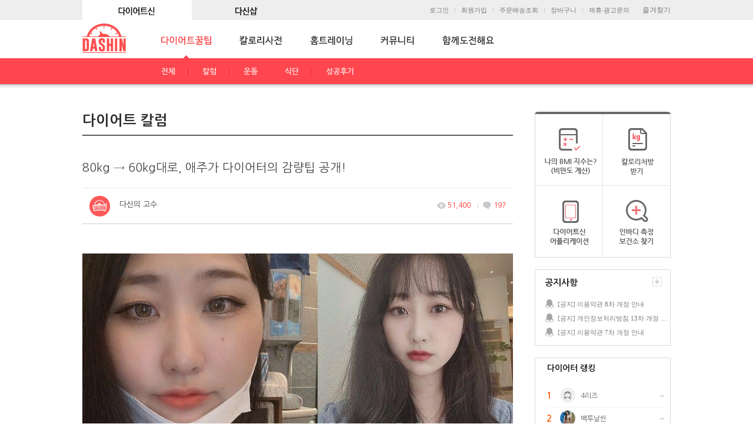

--- FILE ---
content_type: text/html; Charset=UTF-8
request_url: https://www.dietshin.com/community/column_view.asp?idx=5575846&sub_menu_id=5&ptype=column
body_size: 44631
content:

<!DOCTYPE html>
<html lang="ko">
<head>
	<title>다이어트 칼럼 - 80kg → 60kg대로, 애주가 다이어터의 감량팁 공개! - 다이어트신</title>
	<link rel="canonical" href="https://www.dietshin.com/community/column_view.asp?idx=5575846&sub_menu_id=5&ptype=column" />
	<link rel="alternate" media="only screen and (max-width: 640px)" href="https://m.dietshin.com/community/column_view.asp?idx=5575846" >
	<meta name="description" content="   <img width='100%' src='https://data.0app0.com/diet/board/5576/p_20220525133509_5002550455.jpg' ti">
	<meta name="keywords" content="나면 아무것도 남지 않아요.  <br>  전 다시 찾은 건강을 지킬 수 있을 만큼만 맛있게 잘 먹고 적당히 운동하고, 그렇게 살아갈 것 같아요. 여러분도 그러셨으면 좋겠어요!   ">
	<meta charset="utf-8">
	<meta http-equiv="X-UA-Compatible" content="IE=edge,chrome=1">
	<meta Http-Equiv="Cache-Control" Content="no-cache"/>
	<meta Http-Equiv="Pragma" Content="no-cache"/>
	<meta Http-Equiv="Expires" Content="0"/>
	<meta id="fb_title" property="og:title" content="다이어트신 - 다신 살찌지 말자"> 
	<meta id="fb_desc" property="og:description" content="80kg → 60kg대로, 애주가 다이어터의 감량팁 공개!"> <!-- 공유 할 때 글 제목 -->
	<meta property="og:site_name" content="다이어트신"> <!-- 사이트 이름 -->
	
	<meta property="og:image" content="https://data.0app0.com/diet/Board/5576/https://data.0app0.com/diet/Board/5576/th_20220525133509_5002550455.jpg" />
	
	<link rel="stylesheet" href="/inc/css/style.css?2024010301">

	<link rel="shortcut icon" href="/img/ico/dasin_shotcut_icon.png" />
	
	<script src="/inc/js/jquery.min.js"></script>
	
	<!--[if lt IE 9]><script src="/javascript/html5shiv.js"></script><![endif]-->
	<script src="/inc/js/jquery.placeholder.enhanced-1.5.js"></script>
	<script src="/inc/js/common.js?2023010301"></script>
	<script src="/inc/js/jquery.cycle2.js"></script>
	<script type="text/javascript" src="/javascript/common.js?2019032001"></script>

	<!-- 20160204 자바스크립트 추가 -->	
	<script src="/inc/js/common3.js"></script>
	<script src="/inc/js/common_sub.js"></script>
	<!-- //20160204 자바스크립트 추가 -->

	
</head>

<body oncontextmenu="return false" ondragstart="return false" onselectstart="return false">

<!-- wrap // -->
<div id="wrap">
	<span style="display:none;"><input type="text" id="NickIdx" name="NickIdx" value=""></span>
	<span style="display:none;"><input type="text" id="flag" name="flag" value="i"></span>
	<span style="display:none;"><input type="text" id="cidx" name="cidx" value="i"></span>
		<!-- header // -->
	<form name="ssoForm" id="ssoForm" action="" method="POST">
	</form>

	<script>
		function aLogOut(){
			var message = "\"다이어트 신\" 사이트에서\n로그아웃 하시겠습니까?"
			var result = confirm(message);

			if (result == true)
			{

				setTimeout("goLogOut()",500);
				
			} else {
				return;
			}
		}

		function goLogOut(){
			$("form[id=ssoForm]").unbind("onsubmit");
			$("form[id=ssoForm]").attr("action", '/member/mem_logout.asp');
			$("form[id=ssoForm]").submit();
		}
	</script>



	<header style="height:110px;">
		<div >
			
			<!-- 20160204 로그인 및 로고 영역 수정 -->
			<div class="inner">
				<!-- 최상단 수정 -->
				<div class="top_gnb_wrap">			
					<ul class="top_gnb cleafix">
						<li>
							<a href="https://www.dietshin.com/main.asp"><img src="/img/common/top_gnb01_on.gif?3" alt="커뮤니티" id="Image1" onMouseOver="MM_swapImage('Image1','','/img/common/top_gnb01_on.gif?3',1)" onMouseOut="MM_swapImgRestore('Image1','','/img/common/top_gnb01_off.gif?3',1)" onclick="deleteCookie('retUrl');deleteCookie('retSubUrl');" /></a>
						</li>
						<li>
							<a href="https://dshop.dietshin.com/"><img src="/img/common/top_gnb02_off.gif?3" alt="다신쇼핑몰" id="Image2" onMouseOver="MM_swapImage('Image2','','/img/common/top_gnb02_on.gif?3',1)" onMouseOut="MM_swapImgRestore('Image1','','/img/common/top_gnb02_off.gif?3',1)" onclick="deleteCookie('retUrl');deleteCookie('retSubUrl');" /></a>
						</li>
					</ul>
				</div>
				<script>
					function deleteCookie( cookieName ){
						var expireDate = new Date();

						//어제 날짜를 쿠키 소멸 날짜로 설정한다.
						expireDate.setDate( expireDate.getDate() - 1 );
						document.cookie = cookieName + "= " + "; expires=" + expireDate.toGMTString() + "; path=/; domain=dietshin.com";
					}
				</script>
				<!-- 최상단 수정 -->

				
				<!-- 즐겨찾기 추가 -->
				<ul class="util_le clfix">
					<li id="bookmarksite"><a href="javascript:;" onclick="bookmarksite('다이어트신','https://www.dietshin.com/main.asp');">즐겨찾기</a></li>
				</ul>

				<script>
					if (navigator.userAgent.search('Firefox') != -1){
						$("#bookmarksite").HTML("<a href=https://www.dietshin.com title=다이어트신 rel=sidebar><img src=/img/common/topmenu01_off.gif ></a>");
						//document.getElementById("bookmarksite").innerHTML = "<a href=https://www.dietshin.com title=다이어트신 rel=sidebar><img src=/img/common/topmenu01_off.gif ></a>";
					}
				</script>
				<!-- //즐겨찾기 추가 -->		
				
				
					<ul class="util clfix">
						<li><a href="/member/mem_login.asp">로그인</a></li>
						<li><a href="/member/mem_reg.asp">회원가입</a></li>
						<li><a href="https://dshop.dietshin.com/member/mem_order_list.asp">주문배송조회</a></li>
						<li><a href="http://dshop.dietshin.com/goods/cart_list.asp">장바구니</a></li>
						<li><a href="#layer-partner" class="btn-layer-open">제휴·광고문의</a></li>
					</ul>
				
			</div>		
			<div class="logo_box">
				<ul class="logo">
					<li><a href="/main.asp"><img src="/img/common/h1_dietshin4.gif" alt="다이어트신 로고" /></a></li>
				</ul>
			</div>
			<!-- //20160204 로그인 영역 수정 -->
			
			
				<!-- 20160204 서브페이지 메뉴영역 수정 -->
				<div class="gnb_sub-wrap">
					<div class="gnb_sub_bl"></div>
					<ul class="gnb_sub clfix">
						<li>
							<a href="/community/column_list.asp" class="active"><img src="../img/common/gnb01_on.gif" alt="다이어트꿀팁" /></a><!-- 2014-12-09 활성화 시 a에클래스 active추가 -->
							<ul class="sub sub01">
								<li><a href="/community/column_list.asp">전체</a></li>
								<li><a href="/community/column_list.asp?sub_menu_id=3">칼럼</a></li>
								<li><a href="/community/column_list.asp?sub_menu_id=2">운동</a></li>
								<li><a href="/community/column_list.asp?sub_menu_id=4">식단</a></li>
								<li><a href="/community/column_list.asp?sub_menu_id=5">성공후기</a></li>
							</ul>
						</li>
						<li>
							<a href="/calorie/calorie_main.asp" ><img src="../img/common/gnb02_off.gif" alt="칼로리사전" /></a>
							<ul class="sub sub02">
								<li><a href="/calorie/calorie_main.asp">음식칼로리</a></li>
								<li><a href="/calorie/sports_main.asp">운동칼로리</a></li>
							</ul>
						</li>
						<li>
							<a href="/community/hometraining_main_list.asp" ><img src="/img/common/gnb03_off.gif" alt="홈트레이닝" /></a>
							<ul class="sub sub03">
								<li><a href="/community/hometraining_main_list.asp">전체</a></li>
								<li><a href="/community/hometraining_sub_list.asp?bc=37">전신</a></li>
								<li><a href="/community/hometraining_sub_list.asp?bc=38">복부</a></li>
								<li><a href="/community/hometraining_sub_list.asp?bc=39">상체</a></li>
								<li><a href="/community/hometraining_sub_list.asp?bc=40">하체</a></li>
								<li><a href="/community/hometraining_sub_list.asp?bc=41">스트레칭</a></li>
								<li><a href="/community/hometraining_sub_list.asp?bc=42">댄스</a></li>
								<li><a href="/community/hometraining_sub_list.asp?bc=43">요가</a></li>
								<li><a href="/community/hometraining_sub_list.asp?bc=46">4주챌린지</a></li>
							</ul>
						</li>
						
						<!-- 20160204 메뉴 수정 및 추가 -->	
						<li>
							<a href="/community/bbs_main.asp" ><img src="/img/common/gnb04_off.gif" alt="커뮤니티" /></a>
							<ul class="sub sub04">
								<li><a href="/community/bbs_main.asp">전체</a></li>
								<li><a href="/community/bbs_list.asp?menu_id=757">눈바디</a></li>
								<li><a href="/community/bbs_list.asp?menu_id=4">비포&애프터</a></li>
								<li><a href="/community/photo_list.asp?menu_id=1">자극사진</a></li>
								<li><a href="/community/bbs_list.asp?menu_id=6">일기</a></li>
								<li><a href="/community/photo_list.asp?menu_id=9">식단</a></li>
								<li><a href="/community/photo_list.asp?menu_id=29">운동</a></li>
								<li><a href="/community/photo_list.asp?menu_id=86">레시피</a></li>
								<li><a href="/community/bbs_list.asp?menu_id=126">팁&노하우</a></li>
								<li><a href="/community/bbs_list.asp?menu_id=3">고민&질문</a></li>
								<li><a href="/community/bbs_list.asp?menu_id=5">자유게시판</a></li>
								<li><a href="/community/bbs_list.asp?menu_id=11">지역방</a></li>	
								<li><a href="/community/bbs_list.asp?menu_id=72">관리자에게</a></li>
							</ul>
						</li>				
									
						<li>
							<a href="/community/together_challenge_main.asp" ><img src="/img/common/gnb05_off.gif" alt="함께도전해요" /></a>
							<ul class="sub sub05">
								<li><a href="/community/together_challenge_main.asp">전체</a></li>
								<li><a href="/community/bbs_list.asp?menu_id=20">30일 도전</a></li>
								<li><a href="/community/together_challenge_list.asp?menu_id=10000">그룹방</a></li>
								<li><a href="/community/bbs_list.asp?menu_id=34">도전!다이어트신</a></li>
							</ul>
						</li>		

						<!--<li>
							<a href="/community/bbs_list.asp?menu_id=26" ><img src="/img/common/gnb06_off.gif" alt="다신체험단" /></a>
							<ul class="sub sub06">
								<li><a href="/community/bbs_list.asp?menu_id=26">체험단 모집</a></li>
								<li><a href="/community/photo_list.asp?menu_id=454">파워리뷰</a></li> 2020.06.09 주석처리
							</ul>							
						</li> 2023.01.03 주석처리-->
						
						<!-- //20160204 메뉴 수정 및 추가 -->	
					</ul>
				</div>
				<!-- //20160204 서브페이지 메뉴영역 수정 -->
			
		<div>
	</header><!-- // header -->

	<!-- container // -->
	<div id="container">
		<!-- contents // -->
		<div class="contents column">
			
			

			<script>
				
			</script>

			<h2>다이어트 칼럼</h2>

			<div class="gall-view">
				<div class="tit">
					<span class="fr">
					
					</span>
					<!-- //20161031 상세 타이틀영역 수정/삭제 영역 통일화 작업 -->				
					<p>80kg → 60kg대로, 애주가 다이어터의 감량팁 공개!</p>				
				</div>
				
				
				<div class="bbs-info3">
					<!-- 20160921 커뮤니티상세p 회원정보 등급표시 -->
					<span class="inner">
						<span class="ico-wrap_new">
							
							<a href="bbs_editor.asp?bbs_editor=791056" style="cursor:pointer"><img src="https://data.0app0.com/diet/profile/80/wth_1562908463.jpg" class="pic r3"></a>
							
						</span>							
						<em>
							<div class="inner_nick_box">
								
								<a href="bbs_editor.asp?bbs_editor=791056" style="cursor:pointer"><p class="inner_nick2">다신의 고수</p></a>
								
							</div>
						</em>							
					</span>
					<span class="group_bbs_con"><!-- 20160921 "group_bbs_con"으로 클래스명 변경 -->
						<div class="date_c">
						<ul class="dateCmnt2">
							<!--<li class="dc01"><span>2022.05.26 09:00</span></li>-->
							<li class="dc02"><span>51,400</span></li>
							<li class="dc03"><span>197</span></li>
						</ul>
						</div>
					</span>
				</div>

				<div class="txt">
					<div class="viewtops">
						<p class="viewt_txtin"><p style='line-height: 1.55;'><span style='font-size: 13.5pt; font-family: 나눔고딕, NanumGothic, sans-serif;'><img alt="80kg → 60kg대로, 애주가 다이어터의 감량팁 공개!"  width='100%' src='https://data.0app0.com/diet/board/5576/wm_20220525133509_5002550455.jpg' title='p%5F20220525133509%5F5002550455%2Ejpg'><br>오늘은 무려 두 달 반 만에 14kg을 감량한, 금주가 가장 힘들었다는 애주가 다이어터 ‘수밍라’님의 감량기를 들려드릴게요.</span></p><br><p style='line-height: 1.55;'><span style='font-family: 나눔고딕, NanumGothic, sans-serif; font-size: 13.5pt;'>술 끊는 것 뿐만 아니라 건강한 식습관을 갖기 위해 무던히도 노력한 그녀의 땀방울을 함께 확인해볼까요?</span></p><br><p style='line-height: 1.55;'><span style='font-size: 13.5pt; color: rgb(58, 50, 195); font-family: 나눔고딕, NanumGothic, sans-serif;'>나이: 27세</span></p><p style='line-height: 1.55;'><span style='color: rgb(58, 50, 195); font-family: 나눔고딕, NanumGothic, sans-serif; font-size: 13.5pt;'>키: 166cm</span></p><p style='line-height: 1.55;'><span style='color: rgb(58, 50, 195); font-family: 나눔고딕, NanumGothic, sans-serif; font-size: 13.5pt;'>몸무게 변화: 86kg</span><span style='color: rgb(58, 50, 195); font-family: 나눔고딕, NanumGothic, sans-serif; font-size: 13.5pt;'></span><b><span style='color: rgb(58, 50, 195); font-family: 나눔고딕, NanumGothic, sans-serif; font-size: 13.5pt;'>→</span></b><span style='color: rgb(58, 50, 195); font-family: 나눔고딕, NanumGothic, sans-serif; font-size: 13.5pt;'></span><span style='color: rgb(58, 50, 195); font-family: 나눔고딕, NanumGothic, sans-serif; font-size: 13.5pt;'>64kg</span></p><p style='line-height: 1.55;'><span style='font-size: 13.5pt; color: rgb(58, 50, 195); font-family: 나눔고딕, NanumGothic, sans-serif;'>감량기간: 86kg</span><b style='font-size: 13.5pt;'><span style='color: rgb(58, 50, 195); font-family: 나눔고딕, NanumGothic, sans-serif; font-size: 13.5pt;'>→</span></b><span style='font-size: 13.5pt; color: rgb(58, 50, 195); font-family: 나눔고딕, NanumGothic, sans-serif;'>78kg 약6개월/ 78kg</span><b style='font-size: 13.5pt;'><span style='color: rgb(58, 50, 195); font-family: 나눔고딕, NanumGothic, sans-serif; font-size: 13.5pt;'>→</span></b><span style='font-size: 13.5pt; color: rgb(58, 50, 195); font-family: 나눔고딕, NanumGothic, sans-serif;'>64kg 두달반</span></p><br><p style='line-height: 1.55;'><span style='color: rgb(58, 50, 195); font-family: 나눔고딕, NanumGothic, sans-serif; font-size: 13.5pt;'>1. 80kg대에서 60kg대까지 꽤 많이 빼셨더라고요. 감량하면서, 뭐가 가장 힘드셨나요?</span></p><p style='line-height: 1.55;'><span style='color: rgb(58, 50, 195); font-family: 나눔고딕, NanumGothic, sans-serif; font-size: 13.5pt;'><img alt="80kg → 60kg대로, 애주가 다이어터의 감량팁 공개!"  width='100%' src='https://data.0app0.com/diet/board/5576/wm_20220525131844_8657748121.jpg' title='p%5F20220525131844%5F8657748121%2Ejpg'><br></span><span style='font-size: 13.5pt; color: rgb(58, 50, 195); font-family: 나눔고딕, NanumGothic, sans-serif;'><b>→ </b></span><span style='font-size: 13.5pt; font-family: 나눔고딕, NanumGothic, sans-serif;'>금주가 가장 힘들었어요.</span><span style='font-size: 13.5pt; font-family: 나눔고딕, NanumGothic, sans-serif;'>일주일에 하루 빼고는 한 번에 3~4병씩 먹을 정도로 애주가라서요.</span></p><br><p style='line-height: 1.55;'><span style='font-size: 13.5pt; font-family: 나눔고딕, NanumGothic, sans-serif;'>음식도 좋아하지만 식욕 참는 것은 술 참는 것만큼 괴롭지 않았어요.</span></p><br><p style='line-height: 1.55;'><span style='font-family: 나눔고딕, NanumGothic, sans-serif; font-size: 13.5pt;'>그래서, 안주나 해장 없이 술만 먹어볼까도 했는데, 건강이 너무 나빠지더라고요. 위도 간도 다 안 좋아져서, 절대 비추요!</span></p><br><p style='line-height: 1.55;'><span style='font-family: 나눔고딕, NanumGothic, sans-serif; font-size: 13.5pt;'>초반에 무게가 많이 나갈 때는 근력운동이 힘들어서, 무게를 좀 덜어내려고, 식단과 유산소만 했어요.</span></p><br><p style='line-height: 1.55;'><span style='font-family: 나눔고딕, NanumGothic, sans-serif; font-size: 13.5pt;'>근데, 자세가 잘못된 건지 무게가 많이 나가서인지 무릎과 허리가 정말 많이 아팠죠.</span></p><br><p style='line-height: 1.55;'><span style='color: rgb(58, 50, 195); font-family: 나눔고딕, NanumGothic, sans-serif; font-size: 13.5pt;'>2. 살찌게 된 이유와 다이어트 하게 된 계기가 궁금해요.</span></p><p style='line-height: 1.55;'><span style='color: rgb(58, 50, 195); font-family: 나눔고딕, NanumGothic, sans-serif; font-size: 13.5pt;'><img alt="80kg → 60kg대로, 애주가 다이어터의 감량팁 공개!"  width='100%' src='https://data.0app0.com/diet/board/5576/wm_20220525132510_6505617515.jpg' title='p%5F20220525132510%5F6505617515%2Ejpg'><br></span><span style='font-size: 13.5pt; color: rgb(58, 50, 195); font-family: 나눔고딕, NanumGothic, sans-serif;'><b>→</b></span><span style='font-size: 13.5pt; font-family: 나눔고딕, NanumGothic, sans-serif;'>살찐 건 지나친 음주 때문이에요. 뭐든 적당한 게 좋은데, 저는 기준이 없었어요.</span></p><br><p style='line-height: 1.55;'><span style='font-family: 나눔고딕, NanumGothic, sans-serif; font-size: 13.5pt;'>그리고 항상 과음한 날에는 편의점이나 빵집, 아이스크림 할인점에 들려서, 간식을 잔뜩 사서 미련하게 입속에 밀어 넣었어요.</span></p><br><p style='line-height: 1.55;'><span style='font-family: 나눔고딕, NanumGothic, sans-serif; font-size: 13.5pt;'>폭식까지는 아니었는데 술 깨기 시작하면, 허해져서, 뭐라도 먹어야 할 것 같은 기분에 사로잡혔던 것 같아요.</span></p><br><p style='line-height: 1.55;'><span style='font-family: 나눔고딕, NanumGothic, sans-serif; font-size: 13.5pt;'>솔직히 건강이 나빠지기 전에는 80kg을 넘겨도 대수롭지 않게 생각했어요.</span></p><br><p style='line-height: 1.55;'><span style='font-family: 나눔고딕, NanumGothic, sans-serif; font-size: 13.5pt;'>사실, 살이 쪘을 때도,</span><span style='font-size: 13.5pt; font-family: 나눔고딕, NanumGothic, sans-serif;'>자존감이 크게 떨어져 본 적은 없었기에 몸이 망가지지 않았다면 아직까지 빼지 않았을 수도 있어</span><span style='font-size: 13.5pt; font-family: 나눔고딕, NanumGothic, sans-serif;'>요.</span></p><br><p style='line-height: 1.55;'><span style='font-family: 나눔고딕, NanumGothic, sans-serif; font-size: 13.5pt;'>하지만, 살 뺀 뒤 건강해진 내 모습과 사이즈에 구애 받지 않고 옷 고르는 편안함. 거울을 보거나 사진 찍었을 때 확연히 변화된 얼굴과 몸에 빼기를 잘했다는 생각이 들어요.</span></p><br><p style='line-height: 1.55;'><span style='font-family: 나눔고딕, NanumGothic, sans-serif; font-size: 13.5pt;'>앞으로도 건강을 위해서라도, 예전처럼 찌지 않으려고요.</span></p><br><p style='line-height: 1.55;'><span style='color: rgb(58, 50, 195); font-family: 나눔고딕, NanumGothic, sans-serif; font-size: 13.5pt;'>3. 감량하는 데 도움된 3가지만 꼽아 주신다면요?</span></p><p style='line-height: 1.55;'><span style='color: rgb(58, 50, 195); font-family: 나눔고딕, NanumGothic, sans-serif; font-size: 13.5pt;'><img alt="80kg → 60kg대로, 애주가 다이어터의 감량팁 공개!"  width='100%' src='https://data.0app0.com/diet/board/5576/wm_20220525132522_5758291095.jpg' title='p%5F20220525132522%5F5758291095%2Ejpg'><br></span><span style='font-size: 13.5pt; color: rgb(58, 50, 195); font-family: 나눔고딕, NanumGothic, sans-serif;'><b>→</b></span><span style='font-size: 13.5pt; font-family: 나눔고딕, NanumGothic, sans-serif;'>간헐적 단식과 유튜브 영상, 예쁜 옷이요. 우선 간헐적 단식은 무리가지 않는 선에서 했어요.</span></p><br><p style='line-height: 1.55;'><span style='font-family: 나눔고딕, NanumGothic, sans-serif; font-size: 13.5pt;'>직업상 규칙적으로 식사할 수도 없어서, 공복시간을 좀 길게 가지니, 확실히 위도 줄고 속이 항상</span><span style='font-size: 13.5pt; font-family: 나눔고딕, NanumGothic, sans-serif;'>편안해지더라고요.</span></p><br><p style='line-height: 1.55;'><span style='font-family: 나눔고딕, NanumGothic, sans-serif; font-size: 13.5pt;'>시간을 빠듯하게 잡지만 않는다면, 나쁘지 않은 방법이라고 생각해요.</span></p><br><p style='line-height: 1.55;'><span style='font-family: 나눔고딕, NanumGothic, sans-serif; font-size: 13.5pt;'>단, 정해진 시간 안에 가리지 않고 막 먹는 게 아니라 버섯, 채소, 닭가슴살, 생선, 두부 등의 건강한 음식들을 먹는 게 좋아요.</span></p><br><p style='line-height: 1.55;'><span style='font-family: 나눔고딕, NanumGothic, sans-serif; font-size: 13.5pt;'>가끔 인스턴트나 배달 음식이 당길 때에는 참지 않고 시켜먹었어요 .단 평소 먹던 양의 딱 반만요.</span></p><br><p style='line-height: 1.55;'><span style='font-family: 나눔고딕, NanumGothic, sans-serif; font-size: 13.5pt;'>유튜브의 홈트나 식단, 룩북 영상을 보는 것도 도움 됐어요. 먹방도 대리만족 되고요.</span></p><br><p style='line-height: 1.55;'><span style='font-family: 나눔고딕, NanumGothic, sans-serif; font-size: 13.5pt;'>예쁜 옷은 살이 좀 빠지기 시작하면서 관심이 생기기 시작했어요. 살찌고 나서 제일 불편했던 게 </span><span style='font-size: 13.5pt; font-family: 나눔고딕, NanumGothic, sans-serif;'>사이즈거든요.</span></p><br><p style='line-height: 1.55;'><span style='font-family: 나눔고딕, NanumGothic, sans-serif; font-size: 13.5pt;'>원래 가슴과 골반이 있는 편인데 살까지 붙으니 맞는 옷이 없었어요. 88 사이즈가 낄 때도 있었거</span><span style='font-size: 13.5pt; font-family: 나눔고딕, NanumGothic, sans-serif;'>든요.</span></p><br><p style='line-height: 1.55;'><span style='font-size: 13.5pt; font-family: 나눔고딕, NanumGothic, sans-serif;'>몸에 맞는 옷을 찾는 게 아닌 마음에 드는 옷을 입어보고 싶어서, 프리사이즈 옷들을 주로</span></p><p style='line-height: 1.55;'><span style='font-family: 나눔고딕, NanumGothic, sans-serif; font-size: 13.5pt;'>구경하고 미리 사두기까지 했어요.</span></p><br><p style='line-height: 1.55;'><span style='font-family: 나눔고딕, NanumGothic, sans-serif; font-size: 13.5pt;'>행거에 걸어두고 구경하고, 눈바디가 달라졌을 때마다 입어봤어요. 안 올라가던 바지가 잠기고 터</span><span style='font-size: 13.5pt; font-family: 나눔고딕, NanumGothic, sans-serif;'>질 것 같던 원피스가 들어가는 게 행복했어요.</span></p><br><p style='line-height: 1.55;'><span style='color: rgb(58, 50, 195); font-family: 나눔고딕, NanumGothic, sans-serif; font-size: 13.5pt;'>4. 체중감량 위해 하루 식단은 어떻게 드셨고, 식이조절 할 때 어떤 점들을 지키셨나요?</span></p><p style='line-height: 1.55;'><span style='color: rgb(58, 50, 195); font-family: 나눔고딕, NanumGothic, sans-serif; font-size: 13.5pt;'><img alt="80kg → 60kg대로, 애주가 다이어터의 감량팁 공개!"  width='100%' src='https://data.0app0.com/diet/board/5576/wm_20220525133137_8548079091.jpg' title='p%5F20220525133137%5F8548079091%2Ejpg'><br></span><span style='font-size: 13.5pt; color: rgb(58, 50, 195); font-family: 나눔고딕, NanumGothic, sans-serif;'><b>→</b></span><span style='font-size: 13.5pt; font-family: 나눔고딕, NanumGothic, sans-serif;'>2월부터 3월까지 간헐적 단식(20:4)을 했어요.</span></p><br><p style='line-height: 1.55;'><span style='font-family: 나눔고딕, NanumGothic, sans-serif; font-size: 13.5pt;'>아침10시~오후2시 사이에 식사를 마치는 건데, 최대한 몸에 좋은 것을 먹으려 했어요.</span></p><br><p style='line-height: 1.55;'><span style='font-family: 나눔고딕, NanumGothic, sans-serif; font-size: 13.5pt;'>그리고 영양제는 무조건 챙겼어요. 아침에 눈뜨면 종합 비타민, 비오틴, 유산균을 물 500ml와 함께 먹고, 10시에 버섯이나 달걀 채소 현미밥 등을 먹었어요.</span></p><br><p style='line-height: 1.55;'><span style='font-family: 나눔고딕, NanumGothic, sans-serif; font-size: 13.5pt;'>다만, 소금 참기름 등의 양념이나 김치도 간간히 먹었어요.</span></p><br><p style='line-height: 1.55;'><span style='font-family: 나눔고딕, NanumGothic, sans-serif; font-size: 13.5pt;'>오후 2시 전에 닭가슴살이나 연어, 먹고 싶었던 음식을 적당히 먹었어요. 그러고 나면, 밤에 배가 좀 고팠는데, 물 마시니 버틸 만 했어요.</span></p><br><p style='line-height: 1.55;'><span style='font-family: 나눔고딕, NanumGothic, sans-serif; font-size: 13.5pt;'>익숙해지니 속도 안 쓰리고 피부도 좋아졌어요.</span></p><br><p style='line-height: 1.55;'><span style='font-family: 나눔고딕, NanumGothic, sans-serif; font-size: 13.5pt;'>3월부터는 간헐적 단식을 종료하고 저녁6시까지는 밥을 먹었어요. 일반식 먹는 대신 쌀밥이나 밀가루는 조금만 먹었어요. 라면은 입에도 대지 않고요.</span></p><br><p style='line-height: 1.55;'><span style='color: rgb(58, 50, 195); font-family: 나눔고딕, NanumGothic, sans-serif; font-size: 13.5pt;'>5. 자신만의 다이어트 레시피가 있으신가요?</span></p><p style='line-height: 1.55;'><span style='color: rgb(58, 50, 195); font-family: 나눔고딕, NanumGothic, sans-serif; font-size: 13.5pt;'><b>→</b></span><span style='font-family: 나눔고딕, NanumGothic, sans-serif; font-size: 13.5pt;'> 주식을 버섯으로 먹었어요.</span></p><br><p style='line-height: 1.55;'><span style='font-family: 나눔고딕, NanumGothic, sans-serif; font-size: 13.5pt;'>주마다 사서 쪄먹기도 하고, 참기름에 구워 먹기도 하고, 사골국물에 넣고 전골로 먹기도 하고요. 소화도 잘 되고 화장실도 잘 가고, 무엇보다 맛있었답니다.</span></p><br><p style='line-height: 1.55;'><span style='font-family: 나눔고딕, NanumGothic, sans-serif; font-size: 13.5pt;'>버섯 향을 싫어하는 분도 팽이버섯전은 맛있게 드실 거예요. 팽이를 잘게, 다져서 계란물에 섞고 들기름에 구우면 진짜 맛있거든요.</span></p><br><p style='line-height: 1.55;'><span style='font-family: 나눔고딕, NanumGothic, sans-serif; font-size: 13.5pt;'>특히 새송이는 잘 구우면 관자나 고기 식감도 나서 굉장히 맛있답니다.</span></p><br><p style='line-height: 1.55;'><span style='color: rgb(58, 50, 195); font-family: 나눔고딕, NanumGothic, sans-serif; font-size: 13.5pt;'>6. 내 몸매를 탄탄하게 잡아준 운동은 무엇이고, 어떤 도움이 됐나요? 운동루틴은요?</span></p><p style='line-height: 1.55;'><span style='color: rgb(58, 50, 195); font-family: 나눔고딕, NanumGothic, sans-serif; font-size: 13.5pt;'><img alt="80kg → 60kg대로, 애주가 다이어터의 감량팁 공개!"  width='100%' src='https://data.0app0.com/diet/board/5576/wm_20220525133701_9214521955.jpg' title='p%5F20220525133701%5F9214521955%2Ejpg'><br></span><span style='font-size: 13.5pt; color: rgb(58, 50, 195); font-family: 나눔고딕, NanumGothic, sans-serif;'><b>→</b></span><span style='font-size: 13.5pt; font-family: 나눔고딕, NanumGothic, sans-serif;'>체중감량에는 걷기가 최고인 듯해요.</span></p><br><p style='line-height: 1.55;'><span style='font-family: 나눔고딕, NanumGothic, sans-serif; font-size: 13.5pt;'>허리 펴고, 배에 힘주고 빠른 걸음으로! 호흡은 쉽지 않았지만, 일일 최소 5천보는 걸었어요.</span></p><br><p style='line-height: 1.55;'><span style='font-family: 나눔고딕, NanumGothic, sans-serif; font-size: 13.5pt;'>식단과 걷기로 8kg을 빼고, 본격적으로 홈트를 시작했어요.</span></p><br><p style='line-height: 1.55;'><span style='font-family: 나눔고딕, NanumGothic, sans-serif; font-size: 13.5pt;'>비타민 신지니, 발레테라핏, 이지은 다이어트 등 유명한 운동 유튜버 영상보고 따라하고, 스트레칭이나 스쿼트는 생활화했어요.</span></p><br><p style='line-height: 1.55;'><span style='font-family: 나눔고딕, NanumGothic, sans-serif; font-size: 13.5pt;'>아침에 일어나서 자기 전 5분씩 스트레칭+심심하거나 옷 갈아입기 전후로 스쿼트 30개. 이런식으로요!</span></p><br><p style='line-height: 1.55;'><span style='font-family: 나눔고딕, NanumGothic, sans-serif; font-size: 13.5pt;'>뭔가 마시면서 벽쿼트를 한다던가, 걸을 때 런지 자세를 취한다던가. 정석적이지 않더라도 평소에 내가 움직이는 것보다 한 단계 더 격하게, 움직이자라는 생각으로 생활했어요.</span></p><br><p style='line-height: 1.55;'><span style='font-family: 나눔고딕, NanumGothic, sans-serif; font-size: 13.5pt;'>정해진 루틴은 없었지만, 요일마다 다르게 다양한 운동했어요.</span></p><br><p style='line-height: 1.55;'><span style='color: rgb(58, 50, 195); font-family: 나눔고딕, NanumGothic, sans-serif; font-size: 13.5pt;'>7. 체중 빼면서 식사량 조절이나 정체기로 지쳤을 때, 어떻게 극복하셨어요?</span></p><p style='line-height: 1.55;'><span style='color: rgb(58, 50, 195); font-family: 나눔고딕, NanumGothic, sans-serif; font-size: 13.5pt;'><b>→</b></span><span style='font-family: 나눔고딕, NanumGothic, sans-serif; font-size: 13.5pt;'>살 뺀 기간이 짧다 보니 정체기가 오진 않았어요.</span></p><br><p style='line-height: 1.55;'><span style='font-family: 나눔고딕, NanumGothic, sans-serif; font-size: 13.5pt;'>다만, 술참기가 어려워서, 주변 사람들한테 금</span><span style='font-size: 13.5pt; font-family: 나눔고딕, NanumGothic, sans-serif;'>주와 다이어트 소식을 알렸어요. 그랬더니, 억지로 불러내지도 않고, 응원해주는 사람들이 많아서 </span><span style='font-size: 13.5pt; font-family: 나눔고딕, NanumGothic, sans-serif;'>마음을 다잡을 수 있었어요.</span></p><br><p style='line-height: 1.55;'><span style='color: rgb(58, 50, 195); font-family: 나눔고딕, NanumGothic, sans-serif; font-size: 13.5pt;'>8. 감량시, 운동과 식단 비중을 어떻게 두는 게 이상적일까요?</span></p><p style='line-height: 1.55;'><span style='color: rgb(58, 50, 195); font-family: 나눔고딕, NanumGothic, sans-serif; font-size: 13.5pt;'><img alt="80kg → 60kg대로, 애주가 다이어터의 감량팁 공개!"  width='100%' src='https://data.0app0.com/diet/board/5576/wm_20220525133714_2197321389.jpg' title='p%5F20220525133714%5F2197321389%2Ejpg'><br></span><b style='font-size: 13.5pt; color: rgb(58, 50, 195);'><span style='font-family: 나눔고딕, NanumGothic, sans-serif; font-size: 13.5pt;'>→</span></b><span style='font-size: 13.5pt; font-family: 나눔고딕, NanumGothic, sans-serif;'>저는 솔직히 식단이 거의 대부분이라 생각해요.</span></p><br><p style='line-height: 1.55;'><span style='font-family: 나눔고딕, NanumGothic, sans-serif; font-size: 13.5pt;'>물론 예쁜 라인과 건강한 몸을 위해서라면 운동도 절대 빠질 수 없지만요. 식단이 받쳐주지 않고서야 다이어트는 절대 성공할 수 없는 것 같아요.</span></p><br><p style='line-height: 1.55;'><span style='font-family: 나눔고딕, NanumGothic, sans-serif; font-size: 13.5pt;'>굶거나 먹고 싶은 걸 다 참는 게 아닌, 내 입맛에 맞는 음식을 건강하게 맛있게 즐기는 것부터가 다이어트의 시작인 것 같아요.</span></p><br><p style='line-height: 1.55;'><span style='font-family: 나눔고딕, NanumGothic, sans-serif; font-size: 13.5pt;'>그렇게 식단이 건강하고 즐겁게 이뤄지면, 자연스레 운동은 따라오는 듯해요.</span></p><br><p style='line-height: 1.55;'><span style='color: rgb(58, 50, 195); font-family: 나눔고딕, NanumGothic, sans-serif; font-size: 13.5pt;'>9. 현재 몸매에 몇 %정도 만족하시고, 최종 다이어트 목표는 뭔가요?</span></p><p style='line-height: 1.55;'><span style='color: rgb(58, 50, 195); font-family: 나눔고딕, NanumGothic, sans-serif; font-size: 13.5pt;'><img alt="80kg → 60kg대로, 애주가 다이어터의 감량팁 공개!"  width='100%' src='https://data.0app0.com/diet/board/5576/wm_20220525133917_2859677032.jpg' title='p%5F20220525133917%5F2859677032%2Ejpg'><br></span><span style='font-size: 13.5pt; color: rgb(58, 50, 195); font-family: 나눔고딕, NanumGothic, sans-serif;'><b>→</b></span><span style='font-size: 13.5pt; font-family: 나눔고딕, NanumGothic, sans-serif;'>70%요! 아직 체중 상으로는 과체중에 팔뚝이나 배, 허벅지에 군살도 많아 옷으로 커버하는 게 한계가 있고, 튼살 자국이 많이 생겨서 관리해서 조금이라도 없애보려 해요.</span></p><br><p style='line-height: 1.55;'><span style='font-family: 나눔고딕, NanumGothic, sans-serif; font-size: 13.5pt;'>보기 안 좋아서, 벗고 눈바디도 잘 측정 못했어요.</span></p><br><p style='line-height: 1.55;'><span style='font-family: 나눔고딕, NanumGothic, sans-serif; font-size: 13.5pt;'>그래도 건강이 많이 좋아져서 나름 만족해요.</span></p><br><p style='line-height: 1.55;'><span style='font-family: 나눔고딕, NanumGothic, sans-serif; font-size: 13.5pt;'>최종 다이어트 목표는 8kg 더 감량하는 것이지만, 굳이 빼지 않아도 좋으니 지금 이 긍정적이고 행복한 마인드가 유지되면 좋겠어요. 건강하지 못한 정신으로는 뭘 해도 힘드니까요.</span></p><br><p style='line-height: 1.55;'><span style='color: rgb(58, 50, 195); font-family: 나눔고딕, NanumGothic, sans-serif; font-size: 13.5pt;'>10. 마지막으로, 다이어터 분들에게 체중관리 조언 한마디 남겨주신다면요?</span></p><p style='line-height: 1.55;'><span style='color: rgb(58, 50, 195); font-family: 나눔고딕, NanumGothic, sans-serif; font-size: 13.5pt;'><img alt="80kg → 60kg대로, 애주가 다이어터의 감량팁 공개!"  width='100%' src='https://data.0app0.com/diet/board/5576/wm_20220525134025_0183737600.jpg' title='p%5F20220525134025%5F0183737600%2Ejpg'><br></span><span style='font-size: 13.5pt; color: rgb(58, 50, 195); font-family: 나눔고딕, NanumGothic, sans-serif;'><b>→</b></span><span style='font-size: 13.5pt; font-family: 나눔고딕, NanumGothic, sans-serif;'>고등학생 때 이후로는 50kg대로 내려가 본 적이 없어요.</span></p><br><p style='line-height: 1.55;'><span style='font-family: 나눔고딕, NanumGothic, sans-serif; font-size: 13.5pt;'>20살 때 64kg을 찍고, 68, 72, 78, 86kg까지. 몇 년에 걸쳐 차근차근 찌면서, 사람들의 바뀌는 태도와 일상에 생기는 제약에 점점 익숙해져 갔죠.</span></p><br><p style='line-height: 1.55;'><span style='font-family: 나눔고딕, NanumGothic, sans-serif; font-size: 13.5pt;'>살 빼고 나니 많은 것이 바뀌었어요. 입고 싶던 옷도 입고, 주변사람들의 시선도 달라지고. 솔직히 행복해요.</span></p><br><p style='line-height: 1.55;'><span style='font-family: 나눔고딕, NanumGothic, sans-serif; font-size: 13.5pt;'>근데 살쪘을 때 불행했나 생각해보니 그건 아니었어요. 몸 아파 힘든 건 있었지만, 그냥 편한 옷 입고 내가 먹고 싶은 음식 마음껏 먹고, 것도 행복했거든요.</span></p><br><p style='line-height: 1.55;'><span style='font-family: 나눔고딕, NanumGothic, sans-serif; font-size: 13.5pt;'>사람마다 생각이 다 다르겠지만, 마음가짐과 처한 상황에 따라서 행복의 기준은 늘 바뀌는 것 같아요.</span></p><br><p style='line-height: 1.55;'><span style='font-family: 나눔고딕, NanumGothic, sans-serif; font-size: 13.5pt;'>살 빼서 행복하면 빼면 되고, 내가 저걸 먹으면 행복하면 먹으면 되는 것 같아요.</span></p><br><p style='line-height: 1.55;'><span style='font-family: 나눔고딕, NanumGothic, sans-serif; font-size: 13.5pt;'>다만, 건강이 1순위라는 건 명심하셔야 해요.</span></p><br><p style='line-height: 1.55;'><span style='font-family: 나눔고딕, NanumGothic, sans-serif; font-size: 13.5pt;'>다이어트로 건강을 잃어서도 안되고, 그렇다고 무턱대고 저처럼 과식하고 살찌워서 건강을 잃어서도 안돼요. 건강 잃고 나면 아무것도 남지 않아요.</span></p><br><p style='line-height: 1.55;'><span style='font-family: 나눔고딕, NanumGothic, sans-serif; font-size: 13.5pt;'>전 다시 찾은 건강을 지킬 수 있을 만큼만 맛있게 잘 먹고 적당히 운동하고, 그렇게 살아갈 것 같아요. 여러분도 그러셨으면 좋겠어요!</span></p></p>
					</div>
					<!--20171221 하단 무단 이용금지 영역 추가-->
				    <div class="forbid mt30"><img src="/img/ico/ico_forbid.png">&#169; 다이어트신 - 무단전재 및 재배포금지</div>
					<!--//20171221 하단 무단 이용금지 영역 추가-->
					
					<!--20181129 칼럼 게시글 안내 메시지 추가-->
					<div class="info_message mt15">칼럼은 에디터의 개인적인 견해를 바탕으로 작성되며, 읽을거리와 정보 공유를위해 연재됩니다.<br>
					건전한 댓글 문화를 위해 타인에게 불쾌감을 주는 <em>욕설 또는 비방/비하성 발언의 댓글은 안내없이 표시가 제한</em>됩니다.
					</div>
					<!--//20181129 칼럼 게시글 안내 메시지 추가-->

				</div>

				<!-- 20160411 다른칼럼보기 추가 -->
				
					<div class="column_thum_wrap">
						<!-- 타이틀 -->
						<a href="">
						<p class="column_tit_box">    
							<em class="column_tit">다신의 고수</em> 다른 칼럼 보기
						</p>
						</a>
						<!-- //타이틀 -->
						
						<!-- 리스트 -->
						<ul class="column_thum_list">
				
								<div id="column_other_1">
				
									<li>
										<div class="co_thum_listbox">	
											<a href="/community/column_view.asp?idx=6083854&sub_menu_id=5">
											<div class="column_imgbox">
												<img src="https://data.0app0.com/diet/Board/6084/column_20240524133748_3495633928.jpg" width="100%">	
											</div>
																				
											<div class="co_thum_txt_box">
												<p class="co_thum_txt">								
													<span class="shop_area_tit">90kg대에서 80kg대로 빼는 데 1달 걸려! 폭풍감량 비결 공개?</span>
												</p> 
											</div>	
											</a>
										</div>
									</li>
				
									<li>
										<div class="co_thum_listbox">	
											<a href="/community/column_view.asp?idx=6042573&sub_menu_id=5">
											<div class="column_imgbox">
												<img src="https://data.0app0.com/diet/Board/6043/column_20240227112608_7358770761.jpg" width="100%">	
											</div>
																				
											<div class="co_thum_txt_box">
												<p class="co_thum_txt">								
													<span class="shop_area_tit">80kg 넘어 뺄 엄두가 안 난다면? 9Kg 감량한 그녀처럼 해봐라!</span>
												</p> 
											</div>	
											</a>
										</div>
									</li>
				
									<li>
										<div class="co_thum_listbox">	
											<a href="/community/column_view.asp?idx=6017541&sub_menu_id=5">
											<div class="column_imgbox">
												<img src="https://data.0app0.com/diet/Board/6018/column_20231228151837_8278765589.jpg" width="100%">	
											</div>
																				
											<div class="co_thum_txt_box">
												<p class="co_thum_txt">								
													<span class="shop_area_tit">5kg 감량! 다이어트 챌린지 1등 거머쥔, 그녀의 성공팁 대방출!</span>
												</p> 
											</div>	
											</a>
										</div>
									</li>
				
									<li>
										<div class="co_thum_listbox">	
											<a href="/community/column_view.asp?idx=5989862&sub_menu_id=5">
											<div class="column_imgbox">
												<img src="https://data.0app0.com/diet/Board/5990/column_20231102154204_4446290467.jpg" width="100%">	
											</div>
																				
											<div class="co_thum_txt_box">
												<p class="co_thum_txt">								
													<span class="shop_area_tit">한달 동안 포기하지 않고 5kg 넘게 감량한 사연?</span>
												</p> 
											</div>	
											</a>
										</div>
									</li>
				
								</div>
				
								<div id="column_other_2"style="display:none;">
				
									<li>
										<div class="co_thum_listbox">	
											<a href="/community/column_view.asp?idx=5970072&sub_menu_id=5">
											<div class="column_imgbox">
												<img src="https://data.0app0.com/diet/Board/5971/column_20230920100314_8721928916.jpg" width="100%">	
											</div>
																				
											<div class="co_thum_txt_box">
												<p class="co_thum_txt">								
													<span class="shop_area_tit">50kg대에서 40kg로! 완벽한 눈바디를 가지기까지?</span>
												</p> 
											</div>	
											</a>
										</div>
									</li>
				
									<li>
										<div class="co_thum_listbox">	
											<a href="/community/column_view.asp?idx=5955540&sub_menu_id=5">
											<div class="column_imgbox">
												<img src="https://data.0app0.com/diet/Board/5956/column_20230825133112_7618414189.jpg" width="100%">	
											</div>
																				
											<div class="co_thum_txt_box">
												<p class="co_thum_txt">								
													<span class="shop_area_tit">먹고 싶은 거 참아가며 6.3kg이나 뺀, 그녀의 감량 팁?</span>
												</p> 
											</div>	
											</a>
										</div>
									</li>
				
									<li>
										<div class="co_thum_listbox">	
											<a href="/community/column_view.asp?idx=5925311&sub_menu_id=5">
											<div class="column_imgbox">
												<img src="https://data.0app0.com/diet/Board/5926/column_20230707151215_4649698564.jpg" width="100%">	
											</div>
																				
											<div class="co_thum_txt_box">
												<p class="co_thum_txt">								
													<span class="shop_area_tit">5kg 빼, 근육 UP 지방 DOWN! 근육부족 몸매 ☞ 탄탄몸매로 변화한 비결!</span>
												</p> 
											</div>	
											</a>
										</div>
									</li>
				
									<li>
										<div class="co_thum_listbox">	
											<a href="/community/column_view.asp?idx=5918438&sub_menu_id=5">
											<div class="column_imgbox">
												<img src="https://data.0app0.com/diet/Board/5919/column_20230628143833_2360649391.jpg" width="100%">	
											</div>
																				
											<div class="co_thum_txt_box">
												<p class="co_thum_txt">								
													<span class="shop_area_tit">71.1kg☞63.9kg! 한 달에 7kg이상 감량하고 싶다면?</span>
												</p> 
											</div>	
											</a>
										</div>
									</li>
				
								</div>
				
								<div id="column_other_3"style="display:none;">
				
									<li>
										<div class="co_thum_listbox">	
											<a href="/community/column_view.asp?idx=5885019&sub_menu_id=5">
											<div class="column_imgbox">
												<img src="https://data.0app0.com/diet/Board/5886/column_20230511113321_3743050463.jpg" width="100%">	
											</div>
																				
											<div class="co_thum_txt_box">
												<p class="co_thum_txt">								
													<span class="shop_area_tit">단기간 찐살, 1달만에 4.4kg뺀 자기관리왕! 완벽한 눈바디!</span>
												</p> 
											</div>	
											</a>
										</div>
									</li>
				
									<li>
										<div class="co_thum_listbox">	
											<a href="/community/column_view.asp?idx=5875152&sub_menu_id=5">
											<div class="column_imgbox">
												<img src="https://data.0app0.com/diet/Board/5876/column_20230428133325_3139484497.jpg" width="100%">	
											</div>
																				
											<div class="co_thum_txt_box">
												<p class="co_thum_txt">								
													<span class="shop_area_tit">30일만에 5.1kg 감량 성공팁! 눈바디 대신 0바디로!</span>
												</p> 
											</div>	
											</a>
										</div>
									</li>
				
									<li>
										<div class="co_thum_listbox">	
											<a href="/community/column_view.asp?idx=5828852&sub_menu_id=5">
											<div class="column_imgbox">
												<img src="https://data.0app0.com/diet/Board/5829/column_20230310144203_5496848495.jpg" width="100%">	
											</div>
																				
											<div class="co_thum_txt_box">
												<p class="co_thum_txt">								
													<span class="shop_area_tit">뱃살 많은 마른 비만! 단 30일만에, 허리둘레 85cm➡65cm로 대감량?!</span>
												</p> 
											</div>	
											</a>
										</div>
									</li>
				
									<li>
										<div class="co_thum_listbox">	
											<a href="/community/column_view.asp?idx=5816587&sub_menu_id=5">
											<div class="column_imgbox">
												<img src="https://data.0app0.com/diet/Board/5817/column_20230224150000_3634340079.jpg" width="100%">	
											</div>
																				
											<div class="co_thum_txt_box">
												<p class="co_thum_txt">								
													<span class="shop_area_tit">한달만에 6.5kg! `식단조절부터 운동까지 완벽`! 살은 이렇게 빼라? ﻿</span>
												</p> 
											</div>	
											</a>
										</div>
									</li>
				
								</div>
				
								<div id="column_other_4"style="display:none;">
				
									<li>
										<div class="co_thum_listbox">	
											<a href="/community/column_view.asp?idx=5808321&sub_menu_id=5">
											<div class="column_imgbox">
												<img src="https://data.0app0.com/diet/Board/5809/column_20230214132732_6805450479.jpg" width="100%">	
											</div>
																				
											<div class="co_thum_txt_box">
												<p class="co_thum_txt">								
													<span class="shop_area_tit">1달안에 60kg대➡50kg대로? 그녀의 확~달라진 눈바디 대공개!</span>
												</p> 
											</div>	
											</a>
										</div>
									</li>
				
									<li>
										<div class="co_thum_listbox">	
											<a href="/community/column_view.asp?idx=5766904&sub_menu_id=5">
											<div class="column_imgbox">
												<img src="https://data.0app0.com/diet/Board/5767/column_20221216170400_9581557059.jpg" width="100%">	
											</div>
																				
											<div class="co_thum_txt_box">
												<p class="co_thum_txt">								
													<span class="shop_area_tit">세 아이맘! 20kg이상 빼면서도 근육4kg 증량할 수 있었던 비결은?</span>
												</p> 
											</div>	
											</a>
										</div>
									</li>
				
									<li>
										<div class="co_thum_listbox">	
											<a href="/community/column_view.asp?idx=5740549&sub_menu_id=5">
											<div class="column_imgbox">
												<img src="https://data.0app0.com/diet/Board/5741/column_20221118113114_2290483998.jpg" width="100%">	
											</div>
																				
											<div class="co_thum_txt_box">
												<p class="co_thum_txt">								
													<span class="shop_area_tit">인생에서 100kg 2번 넘었던 그녀가 60kg까지 빼다?</span>
												</p> 
											</div>	
											</a>
										</div>
									</li>
				
									<li>
										<div class="co_thum_listbox">	
											<a href="/community/column_view.asp?idx=5722783&sub_menu_id=5">
											<div class="column_imgbox">
												<img src="https://data.0app0.com/diet/Board/5723/column_20221025110710_9298253350.jpg" width="100%">	
											</div>
																				
											<div class="co_thum_txt_box">
												<p class="co_thum_txt">								
													<span class="shop_area_tit">-17kg감량! 76kg에서 몸무게 앞자리 2번 바꾼 식단+운동법 대공개!</span>
												</p> 
											</div>	
											</a>
										</div>
									</li>
				
								</div>
				
								<div id="column_other_5"style="display:none;">
				
									<li>
										<div class="co_thum_listbox">	
											<a href="/community/column_view.asp?idx=5693414&sub_menu_id=5">
											<div class="column_imgbox">
												<img src="https://data.0app0.com/diet/Board/5694/column_20220919102419_2949804909.jpg" width="100%">	
											</div>
																				
											<div class="co_thum_txt_box">
												<p class="co_thum_txt">								
													<span class="shop_area_tit">인생 최고 몸무게 찍고, 100일 만에, 16kg이나 빼다?</span>
												</p> 
											</div>	
											</a>
										</div>
									</li>
				
									<li>
										<div class="co_thum_listbox">	
											<a href="/community/column_view.asp?idx=5665594&sub_menu_id=5">
											<div class="column_imgbox">
												<img src="https://data.0app0.com/diet/Board/5666/column_20220816154405_7541582113.jpg" width="100%">	
											</div>
																				
											<div class="co_thum_txt_box">
												<p class="co_thum_txt">								
													<span class="shop_area_tit">운동이 습관이 되어버려, 4개월만에 12kg 뺀 다이어터!</span>
												</p> 
											</div>	
											</a>
										</div>
									</li>
				
									<li>
										<div class="co_thum_listbox">	
											<a href="/community/column_view.asp?idx=5639923&sub_menu_id=5">
											<div class="column_imgbox">
												<img src="https://data.0app0.com/diet/Board/5640/column_20220719105751_2087097293.jpg" width="100%">	
											</div>
																				
											<div class="co_thum_txt_box">
												<p class="co_thum_txt">								
													<span class="shop_area_tit">70kg대에서 40kg대로! 그녀의 인생을 바꾼 다이어트법!</span>
												</p> 
											</div>	
											</a>
										</div>
									</li>
				
									<li>
										<div class="co_thum_listbox">	
											<a href="/community/column_view.asp?idx=5613185&sub_menu_id=5">
											<div class="column_imgbox">
												<img src="https://data.0app0.com/diet/Board/5614/column_20220627140047_8283136488.jpg" width="100%">	
											</div>
																				
											<div class="co_thum_txt_box">
												<p class="co_thum_txt">								
													<span class="shop_area_tit">92kg→61kg! 고도비만에서 탈출한, 그의 놀라운 몸매 변천사?</span>
												</p> 
											</div>	
											</a>
										</div>
									</li>
				
								</div>
				
								<div id="column_other_6"style="display:none;">
				
									<li>
										<div class="co_thum_listbox">	
											<a href="/community/column_view.asp?idx=5553005&sub_menu_id=5">
											<div class="column_imgbox">
												<img src="https://data.0app0.com/diet/Board/5554/column_20220427113622_0443156883.jpg" width="100%">	
											</div>
																				
											<div class="co_thum_txt_box">
												<p class="co_thum_txt">								
													<span class="shop_area_tit">60kg→50kg대로, 4개월간 운동으로 바뀐 비포앤애프터!</span>
												</p> 
											</div>	
											</a>
										</div>
									</li>
				
									<li>
										<div class="co_thum_listbox">	
											<a href="/community/column_view.asp?idx=5529455&sub_menu_id=5">
											<div class="column_imgbox">
												<img src="https://data.0app0.com/diet/Board/5530/column_20220329095353_1082100453.jpg" width="100%">	
											</div>
																				
											<div class="co_thum_txt_box">
												<p class="co_thum_txt">								
													<span class="shop_area_tit">아이 셋 출산 후 불어난 몸, 12kg감량해 딴 사람되다?</span>
												</p> 
											</div>	
											</a>
										</div>
									</li>
				
									<li>
										<div class="co_thum_listbox">	
											<a href="/community/column_view.asp?idx=5498312&sub_menu_id=5">
											<div class="column_imgbox">
												<img src="https://data.0app0.com/diet/Board/5499/column_20220221142427_3310194920.jpg" width="100%">	
											</div>
																				
											<div class="co_thum_txt_box">
												<p class="co_thum_txt">								
													<span class="shop_area_tit">18kg감량! 그녀가 2번째 감량도 성공할 수 있었던 비결!</span>
												</p> 
											</div>	
											</a>
										</div>
									</li>
				
									<li>
										<div class="co_thum_listbox">	
											<a href="/community/column_view.asp?idx=5479104&sub_menu_id=5">
											<div class="column_imgbox">
												<img src="https://data.0app0.com/diet/Board/5480/column_20220125112240_3174436923.jpg" width="100%">	
											</div>
																				
											<div class="co_thum_txt_box">
												<p class="co_thum_txt">								
													<span class="shop_area_tit">10kg넘게 늘어난 체중, 체지방 13kg 감량하기까지!</span>
												</p> 
											</div>	
											</a>
										</div>
									</li>
				
								</div>
				
								<div id="column_other_7"style="display:none;">
				
									<li>
										<div class="co_thum_listbox">	
											<a href="/community/column_view.asp?idx=5458238&sub_menu_id=5">
											<div class="column_imgbox">
												<img src="https://data.0app0.com/diet/Board/5459/column_20211228105447_3841240446.jpg" width="100%">	
											</div>
																				
											<div class="co_thum_txt_box">
												<p class="co_thum_txt">								
													<span class="shop_area_tit">10개월만에 70kg→40kg대 진입! 비만→날씬 비결, 알고보니?</span>
												</p> 
											</div>	
											</a>
										</div>
									</li>
				
									<li>
										<div class="co_thum_listbox">	
											<a href="/community/column_view.asp?idx=5432125&sub_menu_id=5">
											<div class="column_imgbox">
												<img src="https://data.0app0.com/diet/Board/5433/column_20211125102043_5428244975.jpg" width="100%">	
											</div>
																				
											<div class="co_thum_txt_box">
												<p class="co_thum_txt">								
													<span class="shop_area_tit">스피닝으로, 6개월만에 17kg 감량하는 방법 대공개!</span>
												</p> 
											</div>	
											</a>
										</div>
									</li>
				
									<li>
										<div class="co_thum_listbox">	
											<a href="/community/column_view.asp?idx=5412678&sub_menu_id=5">
											<div class="column_imgbox">
												<img src="https://data.0app0.com/diet/Board/5413/column_20211027101626_1583732251.jpg" width="100%">	
											</div>
																				
											<div class="co_thum_txt_box">
												<p class="co_thum_txt">								
													<span class="shop_area_tit">다이어트 후 요요와서, 인생 최고 몸무게 70kg 찍다?</span>
												</p> 
											</div>	
											</a>
										</div>
									</li>
				
									<li>
										<div class="co_thum_listbox">	
											<a href="/community/column_view.asp?idx=5389207&sub_menu_id=5">
											<div class="column_imgbox">
												<img src="https://data.0app0.com/diet/Board/5390/column_20210928112309_5160173960.jpg" width="100%">	
											</div>
																				
											<div class="co_thum_txt_box">
												<p class="co_thum_txt">								
													<span class="shop_area_tit">24kg 감량, 4달만에 고도비만 탈출한 그녀의 비포앤애프터?!</span>
												</p> 
											</div>	
											</a>
										</div>
									</li>
				
								</div>
				
								<div id="column_other_8"style="display:none;">
				
									<li>
										<div class="co_thum_listbox">	
											<a href="/community/column_view.asp?idx=5357493&sub_menu_id=5">
											<div class="column_imgbox">
												<img src="https://data.0app0.com/diet/Board/5358/column_20210825092540_3391979127.jpg" width="100%">	
											</div>
																				
											<div class="co_thum_txt_box">
												<p class="co_thum_txt">								
													<span class="shop_area_tit">68 kg ➜ 54 kg, 인생 첫 바프찍은 그녀의 몸매 변천사!</span>
												</p> 
											</div>	
											</a>
										</div>
									</li>
				
									<li>
										<div class="co_thum_listbox">	
											<a href="/community/column_view.asp?idx=5318551&sub_menu_id=5">
											<div class="column_imgbox">
												<img src="https://data.0app0.com/diet/Board/5319/column_20210721132015_4334150367.jpg" width="100%">	
											</div>
																				
											<div class="co_thum_txt_box">
												<p class="co_thum_txt">								
													<span class="shop_area_tit">56kg→44kg, ‘헬스’로 4달만에 -12kg뺀 그녀의 운동법,식단 대공개!</span>
												</p> 
											</div>	
											</a>
										</div>
									</li>
				
									<li>
										<div class="co_thum_listbox">	
											<a href="/community/column_view.asp?idx=5268888&sub_menu_id=5">
											<div class="column_imgbox">
												<img src="https://data.0app0.com/diet/Board/5269/column_20210616093901_5297297944.jpg" width="100%">	
											</div>
																				
											<div class="co_thum_txt_box">
												<p class="co_thum_txt">								
													<span class="shop_area_tit">6개월만에 성공! 통통몸매 ⇒ 마른탄탄 몸매로!</span>
												</p> 
											</div>	
											</a>
										</div>
									</li>
				
									<li>
										<div class="co_thum_listbox">	
											<a href="/community/column_view.asp?idx=5239562&sub_menu_id=5">
											<div class="column_imgbox">
												<img src="https://data.0app0.com/diet/Board/5240/column_20210527131806_2644036723.jpg" width="100%">	
											</div>
																				
											<div class="co_thum_txt_box">
												<p class="co_thum_txt">								
													<span class="shop_area_tit">72kg→55kg, 출산후 완벽한 몸매로 돌아온 특급비결!</span>
												</p> 
											</div>	
											</a>
										</div>
									</li>
				
								</div>
				
								<div id="column_other_9"style="display:none;">
				
									<li>
										<div class="co_thum_listbox">	
											<a href="/community/column_view.asp?idx=5198749&sub_menu_id=5">
											<div class="column_imgbox">
												<img src="https://data.0app0.com/diet/Board/5199/column_20210428135624_1098639262.jpg" width="100%">	
											</div>
																				
											<div class="co_thum_txt_box">
												<p class="co_thum_txt">								
													<span class="shop_area_tit">60kg→50kg대로! 6년간 장기 다이어트 성공하는 법!</span>
												</p> 
											</div>	
											</a>
										</div>
									</li>
				
									<li>
										<div class="co_thum_listbox">	
											<a href="/community/column_view.asp?idx=5147145&sub_menu_id=5">
											<div class="column_imgbox">
												<img src="https://data.0app0.com/diet/Board/5148/column_20210324103439_0058458362.jpg" width="100%">	
											</div>
																				
											<div class="co_thum_txt_box">
												<p class="co_thum_txt">								
													<span class="shop_area_tit">1년에 걸쳐 15kg 감량한 그녀의 특급비법!</span>
												</p> 
											</div>	
											</a>
										</div>
									</li>
				
									<li>
										<div class="co_thum_listbox">	
											<a href="/community/column_view.asp?idx=5110788&sub_menu_id=5">
											<div class="column_imgbox">
												<img src="https://data.0app0.com/diet/Board/5111/column_20210224101709_5542958157.jpg" width="100%">	
											</div>
																				
											<div class="co_thum_txt_box">
												<p class="co_thum_txt">								
													<span class="shop_area_tit">2년간 운동으로 16kg 뺄 수 있었던 감량팁 대방출!</span>
												</p> 
											</div>	
											</a>
										</div>
									</li>
				
									<li>
										<div class="co_thum_listbox">	
											<a href="/community/column_view.asp?idx=5068111&sub_menu_id=5">
											<div class="column_imgbox">
												<img src="https://data.0app0.com/diet/Board/5069/column_20210120140541_3670248729.jpg" width="100%">	
											</div>
																				
											<div class="co_thum_txt_box">
												<p class="co_thum_txt">								
													<span class="shop_area_tit">12kg 감량한 배우 지망생의 다이어트 변천사!</span>
												</p> 
											</div>	
											</a>
										</div>
									</li>
				
								</div>
				
								<div id="column_other_10"style="display:none;">
				
									<li>
										<div class="co_thum_listbox">	
											<a href="/community/column_view.asp?idx=5027179&sub_menu_id=5">
											<div class="column_imgbox">
												<img src="https://data.0app0.com/diet/Board/5028/column_20201218091435_6651572672.jpg" width="100%">	
											</div>
																				
											<div class="co_thum_txt_box">
												<p class="co_thum_txt">								
													<span class="shop_area_tit">집콕으로 급찐살, 4개월만에 11kg 뺀 특급비결!</span>
												</p> 
											</div>	
											</a>
										</div>
									</li>
				
									<li>
										<div class="co_thum_listbox">	
											<a href="/community/column_view.asp?idx=4995915&sub_menu_id=5">
											<div class="column_imgbox">
												<img src="https://data.0app0.com/diet/Board/4996/column_20201125105843_9908138424.jpg" width="100%">	
											</div>
																				
											<div class="co_thum_txt_box">
												<p class="co_thum_txt">								
													<span class="shop_area_tit">40kg감량으로, 이미지 180도 달라진 다이어터!</span>
												</p> 
											</div>	
											</a>
										</div>
									</li>
				
									<li>
										<div class="co_thum_listbox">	
											<a href="/community/column_view.asp?idx=4954370&sub_menu_id=5">
											<div class="column_imgbox">
												<img src="https://data.0app0.com/diet/Board/4955/column_20201021100129_0058099366.jpg" width="100%">	
											</div>
																				
											<div class="co_thum_txt_box">
												<p class="co_thum_txt">								
													<span class="shop_area_tit">출산 후 8개월만에, 바디프로필을 찍다!</span>
												</p> 
											</div>	
											</a>
										</div>
									</li>
				
									<li>
										<div class="co_thum_listbox">	
											<a href="/community/column_view.asp?idx=4913545&sub_menu_id=5">
											<div class="column_imgbox">
												<img src="https://data.0app0.com/diet/Board/4914/column_20200916094657_1553258345.jpg" width="100%">	
											</div>
																				
											<div class="co_thum_txt_box">
												<p class="co_thum_txt">								
													<span class="shop_area_tit">잘못된 식습관과 운동습관 바꿔, 17kg 감량하기까지!</span>
												</p> 
											</div>	
											</a>
										</div>
									</li>
				
								</div>
				
								<div id="column_other_11"style="display:none;">
				
									<li>
										<div class="co_thum_listbox">	
											<a href="/community/column_view.asp?idx=4859558&sub_menu_id=5">
											<div class="column_imgbox">
												<img src="https://data.0app0.com/diet/Board/4860/column_20200812100231_4051634810.jpg" width="100%">	
											</div>
																				
											<div class="co_thum_txt_box">
												<p class="co_thum_txt">								
													<span class="shop_area_tit">놀라운 비포애프터, 83kg 애둘맘→워너비 몸매로!</span>
												</p> 
											</div>	
											</a>
										</div>
									</li>
				
									<li>
										<div class="co_thum_listbox">	
											<a href="/community/column_view.asp?idx=4816827&sub_menu_id=5">
											<div class="column_imgbox">
												<img src="https://data.0app0.com/diet/Board/4817/column_20200715145654_4101317317.jpg" width="100%">	
											</div>
																				
											<div class="co_thum_txt_box">
												<p class="co_thum_txt">								
													<span class="shop_area_tit">체지방 4kg 감량한 ‘몸짱 다이어터’의 몸매 가꾸는 비결!</span>
												</p> 
											</div>	
											</a>
										</div>
									</li>
				
									<li>
										<div class="co_thum_listbox">	
											<a href="/community/column_view.asp?idx=4769337&sub_menu_id=5">
											<div class="column_imgbox">
												<img src="https://data.0app0.com/diet/Board/4770/column_20200623135352_3950994916.jpg" width="100%">	
											</div>
																				
											<div class="co_thum_txt_box">
												<p class="co_thum_txt">								
													<span class="shop_area_tit">101kg에서 49kg감량! 매력녀로 변신한 다이어트 스토리!</span>
												</p> 
											</div>	
											</a>
										</div>
									</li>
				
									<li>
										<div class="co_thum_listbox">	
											<a href="/community/column_view.asp?idx=4697515&sub_menu_id=5">
											<div class="column_imgbox">
												<img src="https://data.0app0.com/diet/Board/4698/column_20200513165200_9896659312.jpg" width="100%">	
											</div>
																				
											<div class="co_thum_txt_box">
												<p class="co_thum_txt">								
													<span class="shop_area_tit">출산후, 완벽한 몸매로 돌아온 그녀! 14kg 감량비법!</span>
												</p> 
											</div>	
											</a>
										</div>
									</li>
				
								</div>
				
								<div id="column_other_12"style="display:none;">
				
									<li>
										<div class="co_thum_listbox">	
											<a href="/community/column_view.asp?idx=4502000&sub_menu_id=5">
											<div class="column_imgbox">
												<img src="https://data.0app0.com/diet/Board/4502/column_20200115145823_3738681933.jpg" width="100%">	
											</div>
																				
											<div class="co_thum_txt_box">
												<p class="co_thum_txt">								
													<span class="shop_area_tit">체지방 10%대 달성할 수 있었던 성공 비결은?!</span>
												</p> 
											</div>	
											</a>
										</div>
									</li>
				
									<li>
										<div class="co_thum_listbox">	
											<a href="/community/column_view.asp?idx=4487693&sub_menu_id=5">
											<div class="column_imgbox">
												<img src="https://data.0app0.com/diet/Board/4488/column_20191231141944_3958014610.jpg" width="100%">	
											</div>
																				
											<div class="co_thum_txt_box">
												<p class="co_thum_txt">								
													<span class="shop_area_tit">28kg 감량 후 근육질 패셔니스타를 꿈꾸다!</span>
												</p> 
											</div>	
											</a>
										</div>
									</li>
				
									<li>
										<div class="co_thum_listbox">	
											<a href="/community/column_view.asp?idx=4474198&sub_menu_id=5">
											<div class="column_imgbox">
												<img src="https://data.0app0.com/diet/Board/4475/column_20191213103429_2882306955.jpg" width="100%">	
											</div>
																				
											<div class="co_thum_txt_box">
												<p class="co_thum_txt">								
													<span class="shop_area_tit">200일간 28kg 감량할 수 있었던 홈트 노하우 공개!</span>
												</p> 
											</div>	
											</a>
										</div>
									</li>
				
									<li>
										<div class="co_thum_listbox">	
											<a href="/community/column_view.asp?idx=4457889&sub_menu_id=5">
											<div class="column_imgbox">
												<img src="https://data.0app0.com/diet/Board/4458/column_20191129154758_6458228251.jpg" width="100%">	
											</div>
																				
											<div class="co_thum_txt_box">
												<p class="co_thum_txt">								
													<span class="shop_area_tit">허리둘레 10인치 줄이고 자존감 회복한 다이어터!</span>
												</p> 
											</div>	
											</a>
										</div>
									</li>
				
								</div>
				
								<div id="column_other_13"style="display:none;">
				
									<li>
										<div class="co_thum_listbox">	
											<a href="/community/column_view.asp?idx=4432838&sub_menu_id=5">
											<div class="column_imgbox">
												<img src="https://data.0app0.com/diet/Board/4433/column_20191101132420_1102965508.jpg" width="100%">	
											</div>
																				
											<div class="co_thum_txt_box">
												<p class="co_thum_txt">								
													<span class="shop_area_tit">13kg 감량 후 인생 화보 남긴 다이어트 성공기!</span>
												</p> 
											</div>	
											</a>
										</div>
									</li>
				
									<li>
										<div class="co_thum_listbox">	
											<a href="/community/column_view.asp?idx=4405153&sub_menu_id=5">
											<div class="column_imgbox">
												<img src="https://data.0app0.com/diet/Board/4406/column_20191004130328_8505577587.jpg" width="100%">	
											</div>
																				
											<div class="co_thum_txt_box">
												<p class="co_thum_txt">								
													<span class="shop_area_tit">한 번 뿐인 결혼식을 위해 23kg 감량한 예신 다이어터!</span>
												</p> 
											</div>	
											</a>
										</div>
									</li>
				
									<li>
										<div class="co_thum_listbox">	
											<a href="/community/column_view.asp?idx=4388215&sub_menu_id=5">
											<div class="column_imgbox">
												<img src="https://data.0app0.com/diet/Board/4389/column_20190920145934_3563859211.jpg" width="100%">	
											</div>
																				
											<div class="co_thum_txt_box">
												<p class="co_thum_txt">								
													<span class="shop_area_tit">인생 마지막 다이어트로 44SIZE 정착한 다이어터!</span>
												</p> 
											</div>	
											</a>
										</div>
									</li>
				
									<li>
										<div class="co_thum_listbox">	
											<a href="/community/column_view.asp?idx=4352395&sub_menu_id=5">
											<div class="column_imgbox">
												<img src="https://data.0app0.com/diet/Board/4353/column_20190823143604_0263131350.jpg" width="100%">	
											</div>
																				
											<div class="co_thum_txt_box">
												<p class="co_thum_txt">								
													<span class="shop_area_tit">칼로리 강박 벗어 던지고 11kg 감량한 다이어터!</span>
												</p> 
											</div>	
											</a>
										</div>
									</li>
				
								</div>
				
								<div id="column_other_14"style="display:none;">
				
									<li>
										<div class="co_thum_listbox">	
											<a href="/community/column_view.asp?idx=4316423&sub_menu_id=5">
											<div class="column_imgbox">
												<img src="https://data.0app0.com/diet/Board/4317/column_20190725144138_0541577735.jpg" width="100%">	
											</div>
																				
											<div class="co_thum_txt_box">
												<p class="co_thum_txt">								
													<span class="shop_area_tit">복싱과 식이요법으로 복근 빚어낸 다이어터!</span>
												</p> 
											</div>	
											</a>
										</div>
									</li>
				
									<li>
										<div class="co_thum_listbox">	
											<a href="/community/column_view.asp?idx=4238899&sub_menu_id=5">
											<div class="column_imgbox">
												<img src="https://data.0app0.com/diet/Board/4239/column_20190607160151_4029494929.jpg" width="100%">	
											</div>
																				
											<div class="co_thum_txt_box">
												<p class="co_thum_txt">								
													<span class="shop_area_tit">20kg 감량 후 `최고의 성형은 다이어트다,`를 증명하다!</span>
												</p> 
											</div>	
											</a>
										</div>
									</li>
				
									<li>
										<div class="co_thum_listbox">	
											<a href="/community/column_view.asp?idx=4218513&sub_menu_id=5">
											<div class="column_imgbox">
												<img src="https://data.0app0.com/diet/Board/4219/column_20190524170741_2706160894.jpg" width="100%">	
											</div>
																				
											<div class="co_thum_txt_box">
												<p class="co_thum_txt">								
													<span class="shop_area_tit">한 달 반만에 20kg 감량! 어떻게 뺐을까?!</span>
												</p> 
											</div>	
											</a>
										</div>
									</li>
				
									<li>
										<div class="co_thum_listbox">	
											<a href="/community/column_view.asp?idx=4198936&sub_menu_id=5">
											<div class="column_imgbox">
												<img src="https://data.0app0.com/diet/Board/4199/column_20190510171436_4133754080.jpg" width="100%">	
											</div>
																				
											<div class="co_thum_txt_box">
												<p class="co_thum_txt">								
													<span class="shop_area_tit">다이어트 강박증 극복 후 19kg 감량한 병아리 다이어터!</span>
												</p> 
											</div>	
											</a>
										</div>
									</li>
				
								</div>
				
								<div id="column_other_15"style="display:none;">
				
									<li>
										<div class="co_thum_listbox">	
											<a href="/community/column_view.asp?idx=4178847&sub_menu_id=5">
											<div class="column_imgbox">
												<img src="https://data.0app0.com/diet/Board/4179/column_20190425174335_1113574414.jpg" width="100%">	
											</div>
																				
											<div class="co_thum_txt_box">
												<p class="co_thum_txt">								
													<span class="shop_area_tit">맞춤 다이어트로 14kg 감량한 꽃청춘 다이어터!</span>
												</p> 
											</div>	
											</a>
										</div>
									</li>
				
									<li>
										<div class="co_thum_listbox">	
											<a href="/community/column_view.asp?idx=3977727&sub_menu_id=5">
											<div class="column_imgbox">
												<img src="https://data.0app0.com/diet/Board/3978/column_20190321111456_0355520866.jpg" width="100%">	
											</div>
																				
											<div class="co_thum_txt_box">
												<p class="co_thum_txt">								
													<span class="shop_area_tit">24kg 감량한 슈퍼 대디의 다이어트 성공기!</span>
												</p> 
											</div>	
											</a>
										</div>
									</li>
				
									<li>
										<div class="co_thum_listbox">	
											<a href="/community/column_view.asp?idx=3960430&sub_menu_id=5">
											<div class="column_imgbox">
												<img src="https://data.0app0.com/diet/Board/3961/column_20190307115923_2533842937.jpg" width="100%">	
											</div>
																				
											<div class="co_thum_txt_box">
												<p class="co_thum_txt">								
													<span class="shop_area_tit">몸도 마음도 예뻐진 16kg 감량 다이어터 꿀팁 공개!</span>
												</p> 
											</div>	
											</a>
										</div>
									</li>
				
									<li>
										<div class="co_thum_listbox">	
											<a href="/community/column_view.asp?idx=3927969&sub_menu_id=5">
											<div class="column_imgbox">
												<img src="https://data.0app0.com/diet/Board/3928/column_20190214173103_5375381149.jpg" width="100%">	
											</div>
																				
											<div class="co_thum_txt_box">
												<p class="co_thum_txt">								
													<span class="shop_area_tit">셋째 출산 후 14kg 감량한 독일 슈퍼맘의 비법은?!</span>
												</p> 
											</div>	
											</a>
										</div>
									</li>
				
								</div>
				
								<div id="column_other_16"style="display:none;">
				
									<li>
										<div class="co_thum_listbox">	
											<a href="/community/column_view.asp?idx=3900575&sub_menu_id=5">
											<div class="column_imgbox">
												<img src="https://data.0app0.com/diet/Board/3901/column_20190123142913_4450858337.jpg" width="100%">	
											</div>
																				
											<div class="co_thum_txt_box">
												<p class="co_thum_txt">								
													<span class="shop_area_tit">성인병 물리친 22kg 체중감량 비결은?!</span>
												</p> 
											</div>	
											</a>
										</div>
									</li>
				
									<li>
										<div class="co_thum_listbox">	
											<a href="/community/column_view.asp?idx=3884484&sub_menu_id=5">
											<div class="column_imgbox">
												<img src="https://data.0app0.com/diet/Board/3885/column_20190110151209_8614144752.jpg" width="100%">	
											</div>
																				
											<div class="co_thum_txt_box">
												<p class="co_thum_txt">								
													<span class="shop_area_tit">5개월만에 20kg 감량 실화! 어떻게 뺐을까?</span>
												</p> 
											</div>	
											</a>
										</div>
									</li>
				
									<li>
										<div class="co_thum_listbox">	
											<a href="/community/column_view.asp?idx=3870519&sub_menu_id=5">
											<div class="column_imgbox">
												<img src="https://data.0app0.com/diet/Board/3871/column_20181227174146_1573130069.jpg" width="100%">	
											</div>
																				
											<div class="co_thum_txt_box">
												<p class="co_thum_txt">								
													<span class="shop_area_tit">9.4kg감량, 옆구리와 복부, 다리라인 완벽 변신!</span>
												</p> 
											</div>	
											</a>
										</div>
									</li>
				
									<li>
										<div class="co_thum_listbox">	
											<a href="/community/column_view.asp?idx=3857706&sub_menu_id=5">
											<div class="column_imgbox">
												<img src="https://data.0app0.com/diet/Board/3858/column_20181213174014_5834937841.jpg" width="100%">	
											</div>
																				
											<div class="co_thum_txt_box">
												<p class="co_thum_txt">								
													<span class="shop_area_tit">다이어트 한달만에, 80kg대에서 60kg대로!</span>
												</p> 
											</div>	
											</a>
										</div>
									</li>
				
								</div>
				
								<div id="column_other_17"style="display:none;">
				
									<li>
										<div class="co_thum_listbox">	
											<a href="/community/column_view.asp?idx=3842426&sub_menu_id=5">
											<div class="column_imgbox">
												<img src="https://data.0app0.com/diet/Board/3843/column_20181128130635_5608477379.jpg" width="100%">	
											</div>
																				
											<div class="co_thum_txt_box">
												<p class="co_thum_txt">								
													<span class="shop_area_tit">16kg 감량한 맘다이어터, 날씬해진 비결은?</span>
												</p> 
											</div>	
											</a>
										</div>
									</li>
				
									<li>
										<div class="co_thum_listbox">	
											<a href="/community/column_view.asp?idx=3829909&sub_menu_id=5">
											<div class="column_imgbox">
												<img src="https://data.0app0.com/diet/Board/3830/column_20181115141859_8187458606.jpg" width="100%">	
											</div>
																				
											<div class="co_thum_txt_box">
												<p class="co_thum_txt">								
													<span class="shop_area_tit">20kg 감량! 40대의 다이어트 성공비결은?</span>
												</p> 
											</div>	
											</a>
										</div>
									</li>
				
									<li>
										<div class="co_thum_listbox">	
											<a href="/community/column_view.asp?idx=3813578&sub_menu_id=5">
											<div class="column_imgbox">
												<img src="https://data.0app0.com/diet/Board/3814/column_20181101112230_2195306308.jpg" width="100%">	
											</div>
																				
											<div class="co_thum_txt_box">
												<p class="co_thum_txt">								
													<span class="shop_area_tit">30kg 감량! 다이어트에 대한 꿈이 현실로!</span>
												</p> 
											</div>	
											</a>
										</div>
									</li>
				
									<li>
										<div class="co_thum_listbox">	
											<a href="/community/column_view.asp?idx=3795610&sub_menu_id=5">
											<div class="column_imgbox">
												<img src="https://data.0app0.com/diet/Board/3796/column_20181019094550_1871685044.jpg" width="100%">	
											</div>
																				
											<div class="co_thum_txt_box">
												<p class="co_thum_txt">								
													<span class="shop_area_tit">60kg대→50kg대로 진입! 몸매변화 비법!</span>
												</p> 
											</div>	
											</a>
										</div>
									</li>
				
								</div>
				
								<div id="column_other_18"style="display:none;">
				
									<li>
										<div class="co_thum_listbox">	
											<a href="/community/column_view.asp?idx=3777644&sub_menu_id=5">
											<div class="column_imgbox">
												<img src="https://data.0app0.com/diet/Board/3778/column_20181004133902_2194638921.jpg" width="100%">	
											</div>
																				
											<div class="co_thum_txt_box">
												<p class="co_thum_txt">								
													<span class="shop_area_tit">출산후 처진 뱃살→꿀복근으로 바꾼 다이어터!</span>
												</p> 
											</div>	
											</a>
										</div>
									</li>
				
									<li>
										<div class="co_thum_listbox">	
											<a href="/community/column_view.asp?idx=3740757&sub_menu_id=5">
											<div class="column_imgbox">
												<img src="https://data.0app0.com/diet/Board/3741/column_20180905091814_2004747153.jpg" width="100%">	
											</div>
																				
											<div class="co_thum_txt_box">
												<p class="co_thum_txt">								
													<span class="shop_area_tit">1달만에 13kg 뺀 그녀가 알려주는 감량 노하우!</span>
												</p> 
											</div>	
											</a>
										</div>
									</li>
				
									<li>
										<div class="co_thum_listbox">	
											<a href="/community/column_view.asp?idx=3720994&sub_menu_id=5">
											<div class="column_imgbox">
												<img src="https://data.0app0.com/diet/Board/3721/column_20180823141354_3245845468.jpg" width="100%">	
											</div>
																				
											<div class="co_thum_txt_box">
												<p class="co_thum_txt">								
													<span class="shop_area_tit">하루 4시간 운동해, 한달만에 8.8kg 빼다?!</span>
												</p> 
											</div>	
											</a>
										</div>
									</li>
				
									<li>
										<div class="co_thum_listbox">	
											<a href="/community/column_view.asp?idx=3696939&sub_menu_id=5">
											<div class="column_imgbox">
												<img src="https://data.0app0.com/diet/Board/3697/column_20180808103821_9529277384.jpg" width="100%">	
											</div>
																				
											<div class="co_thum_txt_box">
												<p class="co_thum_txt">								
													<span class="shop_area_tit">맘다이어터! 10kg 감량해 다시 태어나다!</span>
												</p> 
											</div>	
											</a>
										</div>
									</li>
				
								</div>
				
								<div id="column_other_19"style="display:none;">
				
									<li>
										<div class="co_thum_listbox">	
											<a href="/community/column_view.asp?idx=3664310&sub_menu_id=5">
											<div class="column_imgbox">
												<img src="https://data.0app0.com/diet/Board/3665/column_20180719144741_0267180313.jpg" width="100%">	
											</div>
																				
											<div class="co_thum_txt_box">
												<p class="co_thum_txt">								
													<span class="shop_area_tit">54kg → 44kg, 요요 없이 2년째 체중유지!</span>
												</p> 
											</div>	
											</a>
										</div>
									</li>
				
									<li>
										<div class="co_thum_listbox">	
											<a href="/community/column_view.asp?idx=3637957&sub_menu_id=5">
											<div class="column_imgbox">
												<img src="https://data.0app0.com/diet/Board/3638/column_20180705135521_9591496836.jpg" width="100%">	
											</div>
																				
											<div class="co_thum_txt_box">
												<p class="co_thum_txt">								
													<span class="shop_area_tit">7.9kg감량! 아기엄마 처녀적 몸매로!</span>
												</p> 
											</div>	
											</a>
										</div>
									</li>
				
									<li>
										<div class="co_thum_listbox">	
											<a href="/community/column_view.asp?idx=3612550&sub_menu_id=5">
											<div class="column_imgbox">
												<img src="https://data.0app0.com/diet/Board/3613/column_20180621172725_9157923165.jpg" width="100%">	
											</div>
																				
											<div class="co_thum_txt_box">
												<p class="co_thum_txt">								
													<span class="shop_area_tit">80kg대→60kg대로, 피땀흘린 다이어트 성공기!</span>
												</p> 
											</div>	
											</a>
										</div>
									</li>
				
									<li>
										<div class="co_thum_listbox">	
											<a href="/community/column_view.asp?idx=3587242&sub_menu_id=5">
											<div class="column_imgbox">
												<img src="https://data.0app0.com/diet/Board/3588/column_20180607172752_1031155793.jpg" width="100%">	
											</div>
																				
											<div class="co_thum_txt_box">
												<p class="co_thum_txt">								
													<span class="shop_area_tit">7전 8기 끝에, 20kg 감량한 오뚝이 다이어터</span>
												</p> 
											</div>	
											</a>
										</div>
									</li>
				
								</div>
				
								<div id="column_other_20"style="display:none;">
				
									<li>
										<div class="co_thum_listbox">	
											<a href="/community/column_view.asp?idx=3560594&sub_menu_id=5">
											<div class="column_imgbox">
												<img src="https://data.0app0.com/diet/Board/3561/column_20180524162315_9280277332.jpg" width="100%">	
											</div>
																				
											<div class="co_thum_txt_box">
												<p class="co_thum_txt">								
													<span class="shop_area_tit">식습관 바꿔 한달에 14kg 감량한 다이어터!</span>
												</p> 
											</div>	
											</a>
										</div>
									</li>
				
									<li>
										<div class="co_thum_listbox">	
											<a href="/community/column_view.asp?idx=3547690&sub_menu_id=5">
											<div class="column_imgbox">
												<img src="https://data.0app0.com/diet/Board/3548/column_20180517150602_6721084514.jpg" width="100%">	
											</div>
																				
											<div class="co_thum_txt_box">
												<p class="co_thum_txt">								
													<span class="shop_area_tit">그녀가 50Kg대에서 40kg대로 진입한 비결은?</span>
												</p> 
											</div>	
											</a>
										</div>
									</li>
				
									<li>
										<div class="co_thum_listbox">	
											<a href="/community/column_view.asp?idx=3521389&sub_menu_id=5">
											<div class="column_imgbox">
												<img src="https://data.0app0.com/diet/Board/3522/column_20180503161624_6674925130.jpg" width="100%">	
											</div>
																				
											<div class="co_thum_txt_box">
												<p class="co_thum_txt">								
													<span class="shop_area_tit">한달만에 9kg 뺀 20대 다이어터의 비포애프터!</span>
												</p> 
											</div>	
											</a>
										</div>
									</li>
				
									<li>
										<div class="co_thum_listbox">	
											<a href="/community/column_view.asp?idx=3496435&sub_menu_id=5">
											<div class="column_imgbox">
												<img src="https://data.0app0.com/diet/Board/3497/column_20180420104034_4817365929.jpg" width="100%">	
											</div>
																				
											<div class="co_thum_txt_box">
												<p class="co_thum_txt">								
													<span class="shop_area_tit">57kg→49kg, 30일만에 8kg 빼는 다이어트 팁!</span>
												</p> 
											</div>	
											</a>
										</div>
									</li>
				
								</div>
				
								<div id="column_other_21"style="display:none;">
				
									<li>
										<div class="co_thum_listbox">	
											<a href="/community/column_view.asp?idx=3465892&sub_menu_id=5">
											<div class="column_imgbox">
												<img src="https://data.0app0.com/diet/Board/3466/column_20180405163753_0632698649.jpg" width="100%">	
											</div>
																				
											<div class="co_thum_txt_box">
												<p class="co_thum_txt">								
													<span class="shop_area_tit">살 빼고 미모폭발, 14kg 감량 노하우 대공개!</span>
												</p> 
											</div>	
											</a>
										</div>
									</li>
				
									<li>
										<div class="co_thum_listbox">	
											<a href="/community/column_view.asp?idx=3442687&sub_menu_id=5">
											<div class="column_imgbox">
												<img src="https://data.0app0.com/diet/Board/3443/column_20180323092713_3362799932.jpg" width="100%">	
											</div>
																				
											<div class="co_thum_txt_box">
												<p class="co_thum_txt">								
													<span class="shop_area_tit">100kg거구 → 날씬훈남 변신한, 50kg 감량 노하우!</span>
												</p> 
											</div>	
											</a>
										</div>
									</li>
				
									<li>
										<div class="co_thum_listbox">	
											<a href="/community/column_view.asp?idx=3420532&sub_menu_id=5">
											<div class="column_imgbox">
												<img src="https://data.0app0.com/diet/Board/3421/column_20180309110019_6270817436.jpg" width="100%">	
											</div>
																				
											<div class="co_thum_txt_box">
												<p class="co_thum_txt">								
													<span class="shop_area_tit">53kg→48kg, 다이어트 넘사벽 `하체비만` 탈출기!</span>
												</p> 
											</div>	
											</a>
										</div>
									</li>
				
									<li>
										<div class="co_thum_listbox">	
											<a href="/community/column_view.asp?idx=3398599&sub_menu_id=5">
											<div class="column_imgbox">
												<img src="https://data.0app0.com/diet/Board/3399/column_20180223101752_4092793881.jpg" width="100%">	
											</div>
																				
											<div class="co_thum_txt_box">
												<p class="co_thum_txt">								
													<span class="shop_area_tit">통자몸매→S라인몸매, 그녀가 밝힌 특급 다이어트 비법!</span>
												</p> 
											</div>	
											</a>
										</div>
									</li>
				
								</div>
				
								<div id="column_other_22"style="display:none;">
				
									<li>
										<div class="co_thum_listbox">	
											<a href="/community/column_view.asp?idx=3378144&sub_menu_id=5">
											<div class="column_imgbox">
												<img src="https://data.0app0.com/diet/Board/3379/column_20180208181326_7967509175.jpg" width="100%">	
											</div>
																				
											<div class="co_thum_txt_box">
												<p class="co_thum_txt">								
													<span class="shop_area_tit">출산후 21kg 감량, 아가씨 몸매로 돌아온 비결!</span>
												</p> 
											</div>	
											</a>
										</div>
									</li>
				
									<li>
										<div class="co_thum_listbox">	
											<a href="/community/column_view.asp?idx=3366667&sub_menu_id=5">
											<div class="column_imgbox">
												<img src="https://data.0app0.com/diet/Board/3367/column_20180202143643_8999953377.jpg" width="100%">	
											</div>
																				
											<div class="co_thum_txt_box">
												<p class="co_thum_txt">								
													<span class="shop_area_tit">54kg→ 47.5kg, 체지방 과다 근육부족 체형 탈출기!</span>
												</p> 
											</div>	
											</a>
										</div>
									</li>
				
									<li>
										<div class="co_thum_listbox">	
											<a href="/community/column_view.asp?idx=3353437&sub_menu_id=5">
											<div class="column_imgbox">
												<img src="https://data.0app0.com/diet/Board/3354/column_20180126102648_7125591776.jpg" width="100%">	
											</div>
																				
											<div class="co_thum_txt_box">
												<p class="co_thum_txt">								
													<span class="shop_area_tit">10kg 감량, 통통→마름된 성공비결은?</span>
												</p> 
											</div>	
											</a>
										</div>
									</li>
				
									<li>
										<div class="co_thum_listbox">	
											<a href="/community/column_view.asp?idx=3339941&sub_menu_id=5">
											<div class="column_imgbox">
												<img src="https://data.0app0.com/diet/Board/3340/column_20180119095842_8227130192.jpg" width="100%">	
											</div>
																				
											<div class="co_thum_txt_box">
												<p class="co_thum_txt">								
													<span class="shop_area_tit">24kg 감량, 그녀가 밝힌 다이어트 비법은?</span>
												</p> 
											</div>	
											</a>
										</div>
									</li>
				
								</div>
				
								<div id="column_other_23"style="display:none;">
				
									<li>
										<div class="co_thum_listbox">	
											<a href="/community/column_view.asp?idx=3326804&sub_menu_id=5">
											<div class="column_imgbox">
												<img src="https://data.0app0.com/diet/Board/3327/column_20180112093020_1868873499.jpg" width="100%">	
											</div>
																				
											<div class="co_thum_txt_box">
												<p class="co_thum_txt">								
													<span class="shop_area_tit">단, 4주만에 체지방 2.5kg이나 뺐어요!</span>
												</p> 
											</div>	
											</a>
										</div>
									</li>
				
									<li>
										<div class="co_thum_listbox">	
											<a href="/community/column_view.asp?idx=3314094&sub_menu_id=5">
											<div class="column_imgbox">
												<img src="https://data.0app0.com/diet/Board/3315/column_20180105092703_4851804512.jpg" width="100%">	
											</div>
																				
											<div class="co_thum_txt_box">
												<p class="co_thum_txt">								
													<span class="shop_area_tit">체지방 2kg, 체중 5kg 감량! 4주만의 변화!</span>
												</p> 
											</div>	
											</a>
										</div>
									</li>
				
									<li>
										<div class="co_thum_listbox">	
											<a href="/community/column_view.asp?idx=3304278&sub_menu_id=5">
											<div class="column_imgbox">
												<img src="https://data.0app0.com/diet/Board/3305/column_20171229101550_4350912618.jpg" width="100%">	
											</div>
																				
											<div class="co_thum_txt_box">
												<p class="co_thum_txt">								
													<span class="shop_area_tit">4주간 체지방 7.2kg 감량! 비포앤애프터 공개!</span>
												</p> 
											</div>	
											</a>
										</div>
									</li>
				
									<li>
										<div class="co_thum_listbox">	
											<a href="/community/column_view.asp?idx=3296832&sub_menu_id=5">
											<div class="column_imgbox">
												<img src="https://data.0app0.com/diet/Board/3297/column_20171222093849_4964754283.jpg" width="100%">	
											</div>
																				
											<div class="co_thum_txt_box">
												<p class="co_thum_txt">								
													<span class="shop_area_tit">4주만에 체지방 2.7kg 감량한 비결은?</span>
												</p> 
											</div>	
											</a>
										</div>
									</li>
				
								</div>
				
								<div id="column_other_24"style="display:none;">
				
									<li>
										<div class="co_thum_listbox">	
											<a href="/community/column_view.asp?idx=3286534&sub_menu_id=5">
											<div class="column_imgbox">
												<img src="https://data.0app0.com/diet/Board/3287/column_20171214142242_9819580099.jpg" width="100%">	
											</div>
																				
											<div class="co_thum_txt_box">
												<p class="co_thum_txt">								
													<span class="shop_area_tit">66kg→54kg, 3년간 꾸준하게 감량해오다!</span>
												</p> 
											</div>	
											</a>
										</div>
									</li>
				
									<li>
										<div class="co_thum_listbox">	
											<a href="/community/column_view.asp?idx=3278474&sub_menu_id=5">
											<div class="column_imgbox">
												<img src="https://data.0app0.com/diet/Board/3279/column_20171208102458_1077363827.jpg" width="100%">	
											</div>
																				
											<div class="co_thum_txt_box">
												<p class="co_thum_txt">								
													<span class="shop_area_tit">운동으로 식욕극복하며 40kg대 진입 성공!</span>
												</p> 
											</div>	
											</a>
										</div>
									</li>
				
									<li>
										<div class="co_thum_listbox">	
											<a href="/community/column_view.asp?idx=3268525&sub_menu_id=5">
											<div class="column_imgbox">
												<img src="https://data.0app0.com/diet/Board/3269/column_20171201123745_8749781196.jpg" width="100%">	
											</div>
																				
											<div class="co_thum_txt_box">
												<p class="co_thum_txt">								
													<span class="shop_area_tit">힘든 역경 극복하고 20kg이상 감량하다!</span>
												</p> 
											</div>	
											</a>
										</div>
									</li>
				
									<li>
										<div class="co_thum_listbox">	
											<a href="/community/column_view.asp?idx=3258681&sub_menu_id=5">
											<div class="column_imgbox">
												<img src="https://data.0app0.com/diet/Board/3259/column_20171124094423_2167472828.jpg" width="100%">	
											</div>
																				
											<div class="co_thum_txt_box">
												<p class="co_thum_txt">								
													<span class="shop_area_tit">다이어트 강박 이겨내고, 60kg대→40kg대로 감량 성공!</span>
												</p> 
											</div>	
											</a>
										</div>
									</li>
				
								</div>
				
								<div id="column_other_25"style="display:none;">
				
									<li>
										<div class="co_thum_listbox">	
											<a href="/community/column_view.asp?idx=3248872&sub_menu_id=5">
											<div class="column_imgbox">
												<img src="https://data.0app0.com/diet/Board/3249/column_20171117103817_4649534888.jpg" width="100%">	
											</div>
																				
											<div class="co_thum_txt_box">
												<p class="co_thum_txt">								
													<span class="shop_area_tit">18kg 감량! 생애 처음이자 마지막 다이어트 대성공!</span>
												</p> 
											</div>	
											</a>
										</div>
									</li>
				
									<li>
										<div class="co_thum_listbox">	
											<a href="/community/column_view.asp?idx=3238385&sub_menu_id=5">
											<div class="column_imgbox">
												<img src="https://data.0app0.com/diet/Board/3239/column_20171110093211_4150891052.jpg" width="100%">	
											</div>
																				
											<div class="co_thum_txt_box">
												<p class="co_thum_txt">								
													<span class="shop_area_tit">40kg대 진입! 운동에 투자하면 몸매가 달라진다!</span>
												</p> 
											</div>	
											</a>
										</div>
									</li>
				
									<li>
										<div class="co_thum_listbox">	
											<a href="/community/column_view.asp?idx=3226643&sub_menu_id=5">
											<div class="column_imgbox">
												<img src="https://data.0app0.com/diet/Board/3227/column_20171103100354_4275319364.jpg" width="100%">	
											</div>
																				
											<div class="co_thum_txt_box">
												<p class="co_thum_txt">								
													<span class="shop_area_tit">강박증 극복하고 14kg 감량한 학생 다이어터!</span>
												</p> 
											</div>	
											</a>
										</div>
									</li>
				
									<li>
										<div class="co_thum_listbox">	
											<a href="/community/column_view.asp?idx=3215275&sub_menu_id=5">
											<div class="column_imgbox">
												<img src="https://data.0app0.com/diet/Board/3216/column_20171027095831_1990826408.jpg" width="100%">	
											</div>
																				
											<div class="co_thum_txt_box">
												<p class="co_thum_txt">								
													<span class="shop_area_tit">12kg 감량 성공, 엄마 다이어터의 저력을 보여주다!</span>
												</p> 
											</div>	
											</a>
										</div>
									</li>
				
								</div>
				
								<div id="column_other_26"style="display:none;">
				
									<li>
										<div class="co_thum_listbox">	
											<a href="/community/column_view.asp?idx=3203482&sub_menu_id=5">
											<div class="column_imgbox">
												<img src="https://data.0app0.com/diet/Board/3204/column_20171020145740_3639364478.jpg" width="100%">	
											</div>
																				
											<div class="co_thum_txt_box">
												<p class="co_thum_txt">								
													<span class="shop_area_tit">운동으로 체지방 11kg감량, 대학생→스포츠모델로!</span>
												</p> 
											</div>	
											</a>
										</div>
									</li>
				
									<li>
										<div class="co_thum_listbox">	
											<a href="/community/column_view.asp?idx=3191219&sub_menu_id=5">
											<div class="column_imgbox">
												<img src="https://data.0app0.com/diet/Board/3192/column_20171013112858_4110692780.jpg" width="100%">	
											</div>
																				
											<div class="co_thum_txt_box">
												<p class="co_thum_txt">								
													<span class="shop_area_tit">27kg감량! 습관바꿔, 비만탈출한 다이어터!</span>
												</p> 
											</div>	
											</a>
										</div>
									</li>
				
									<li>
										<div class="co_thum_listbox">	
											<a href="/community/column_view.asp?idx=3170873&sub_menu_id=5">
											<div class="column_imgbox">
												<img src="https://data.0app0.com/diet/Board/3171/column_20170928171359_1495251175.jpg" width="100%">	
											</div>
																				
											<div class="co_thum_txt_box">
												<p class="co_thum_txt">								
													<span class="shop_area_tit">5개월만에 15kg 감량 비결, 식이조절!</span>
												</p> 
											</div>	
											</a>
										</div>
									</li>
				
									<li>
										<div class="co_thum_listbox">	
											<a href="/community/column_view.asp?idx=3159898&sub_menu_id=5">
											<div class="column_imgbox">
												<img src="https://data.0app0.com/diet/Board/3160/column_20170922102643_6269029828.jpg" width="100%">	
											</div>
																				
											<div class="co_thum_txt_box">
												<p class="co_thum_txt">								
													<span class="shop_area_tit">100kg→ 74kg 되기까지, 들쑥날쑥한 체중 극복기!</span>
												</p> 
											</div>	
											</a>
										</div>
									</li>
				
								</div>
				
								<div id="column_other_27"style="display:none;">
				
									<li>
										<div class="co_thum_listbox">	
											<a href="/community/column_view.asp?idx=3145969&sub_menu_id=5">
											<div class="column_imgbox">
												<img src="https://data.0app0.com/diet/Board/3146/column_20170915091513_3180785332.jpg" width="100%">	
											</div>
																				
											<div class="co_thum_txt_box">
												<p class="co_thum_txt">								
													<span class="shop_area_tit">95kg -&gt; 65kg, 고도비만에서 정상체중으로 내려간 비결!</span>
												</p> 
											</div>	
											</a>
										</div>
									</li>
				
									<li>
										<div class="co_thum_listbox">	
											<a href="/community/column_view.asp?idx=3131990&sub_menu_id=5">
											<div class="column_imgbox">
												<img src="https://data.0app0.com/diet/Board/3132/column_20170908131258_4961096478.jpg" width="100%">	
											</div>
																				
											<div class="co_thum_txt_box">
												<p class="co_thum_txt">								
													<span class="shop_area_tit">임신출산 후 늘어난 살 20kg 감량한 엄마 다이어터!</span>
												</p> 
											</div>	
											</a>
										</div>
									</li>
				
									<li>
										<div class="co_thum_listbox">	
											<a href="/community/column_view.asp?idx=3117173&sub_menu_id=5">
											<div class="column_imgbox">
												<img src="https://data.0app0.com/diet/Board/3118/column_20170901102623_8979368558.jpg" width="100%">	
											</div>
																				
											<div class="co_thum_txt_box">
												<p class="co_thum_txt">								
													<span class="shop_area_tit">63kg→53kg, 복싱으로 10kg 감량 성공기!</span>
												</p> 
											</div>	
											</a>
										</div>
									</li>
				
									<li>
										<div class="co_thum_listbox">	
											<a href="/community/column_view.asp?idx=3102860&sub_menu_id=5">
											<div class="column_imgbox">
												<img src="https://data.0app0.com/diet/Board/3103/column_20170825101151_2176258407.jpg" width="100%">	
											</div>
																				
											<div class="co_thum_txt_box">
												<p class="co_thum_txt">								
													<span class="shop_area_tit">세 아이 엄마가 4개월만에 16kg 감량한 비결!</span>
												</p> 
											</div>	
											</a>
										</div>
									</li>
				
								</div>
				
								<div id="column_other_28"style="display:none;">
				
									<li>
										<div class="co_thum_listbox">	
											<a href="/community/column_view.asp?idx=3087639&sub_menu_id=5">
											<div class="column_imgbox">
												<img src="https://data.0app0.com/diet/Board/3088/column_20170818110448_4142707901.jpg" width="100%">	
											</div>
																				
											<div class="co_thum_txt_box">
												<p class="co_thum_txt">								
													<span class="shop_area_tit">1년동안 10kg 감량해, 워너비 몸매로 변신!</span>
												</p> 
											</div>	
											</a>
										</div>
									</li>
				
									<li>
										<div class="co_thum_listbox">	
											<a href="/community/column_view.asp?idx=3073338&sub_menu_id=5">
											<div class="column_imgbox">
												<img src="https://data.0app0.com/diet/Board/3074/column_20170811105657_9600097109.jpg" width="100%">	
											</div>
																				
											<div class="co_thum_txt_box">
												<p class="co_thum_txt">								
													<span class="shop_area_tit">4번의 다이어트 끝에 19kg뺀 체중감량기!</span>
												</p> 
											</div>	
											</a>
										</div>
									</li>
				
									<li>
										<div class="co_thum_listbox">	
											<a href="/community/column_view.asp?idx=3056909&sub_menu_id=5">
											<div class="column_imgbox">
												<img src="https://data.0app0.com/diet/Board/3057/column_20170804095835_3577820026.jpg" width="100%">	
											</div>
																				
											<div class="co_thum_txt_box">
												<p class="co_thum_txt">								
													<span class="shop_area_tit">요요없이 건강하게 10kg 감량한 비법!</span>
												</p> 
											</div>	
											</a>
										</div>
									</li>
				
									<li>
										<div class="co_thum_listbox">	
											<a href="/community/column_view.asp?idx=3040766&sub_menu_id=5">
											<div class="column_imgbox">
												<img src="https://data.0app0.com/diet/Board/3041/column_20170728103232_2972735329.jpg" width="100%">	
											</div>
																				
											<div class="co_thum_txt_box">
												<p class="co_thum_txt">								
													<span class="shop_area_tit">5개월만에 체지방량 10kg이하로 낮춘 감량비법!</span>
												</p> 
											</div>	
											</a>
										</div>
									</li>
				
								</div>
				
								<div id="column_other_29"style="display:none;">
				
									<li>
										<div class="co_thum_listbox">	
											<a href="/community/column_view.asp?idx=3023431&sub_menu_id=5">
											<div class="column_imgbox">
												<img src="https://data.0app0.com/diet/Board/3024/column_20170721103339_7660547607.jpg" width="100%">	
											</div>
																				
											<div class="co_thum_txt_box">
												<p class="co_thum_txt">								
													<span class="shop_area_tit">다신 8기 우승,`하체비만탈출반`의 성공적 체중 감량기!</span>
												</p> 
											</div>	
											</a>
										</div>
									</li>
				
									<li>
										<div class="co_thum_listbox">	
											<a href="/community/column_view.asp?idx=3006561&sub_menu_id=5">
											<div class="column_imgbox">
												<img src="https://data.0app0.com/diet/Board/3007/column_20170714102814_9021963288.jpg" width="100%">	
											</div>
																				
											<div class="co_thum_txt_box">
												<p class="co_thum_txt">								
													<span class="shop_area_tit">식이조절과 운동만으로 14kg 뺀 체중감량기!</span>
												</p> 
											</div>	
											</a>
										</div>
									</li>
				
									<li>
										<div class="co_thum_listbox">	
											<a href="/community/column_view.asp?idx=2989914&sub_menu_id=5">
											<div class="column_imgbox">
												<img src="https://data.0app0.com/diet/Board/2990/column_20170707101811_7833086142.jpg" width="100%">	
											</div>
																				
											<div class="co_thum_txt_box">
												<p class="co_thum_txt">								
													<span class="shop_area_tit">60kg→45.7kg, 두 아이 엄마의 14kg 감량기!</span>
												</p> 
											</div>	
											</a>
										</div>
									</li>
				
									<li>
										<div class="co_thum_listbox">	
											<a href="/community/column_view.asp?idx=2972761&sub_menu_id=5">
											<div class="column_imgbox">
												<img src="https://data.0app0.com/diet/Board/2973/column_20170630102152_5006253878.jpg" width="100%">	
											</div>
																				
											<div class="co_thum_txt_box">
												<p class="co_thum_txt">								
													<span class="shop_area_tit">90kg→58kg, 혹독했던 고도비만 탈출기!</span>
												</p> 
											</div>	
											</a>
										</div>
									</li>
				
								</div>
				
								<div id="column_other_30"style="display:none;">
				
									<li>
										<div class="co_thum_listbox">	
											<a href="/community/column_view.asp?idx=2956290&sub_menu_id=5">
											<div class="column_imgbox">
												<img src="https://data.0app0.com/diet/Board/2957/column_20170623105029_3861269642.jpg" width="100%">	
											</div>
																				
											<div class="co_thum_txt_box">
												<p class="co_thum_txt">								
													<span class="shop_area_tit">비만녀에서 15kg 감량후 굴욕없는 몸매로!</span>
												</p> 
											</div>	
											</a>
										</div>
									</li>
				
									<li>
										<div class="co_thum_listbox">	
											<a href="/community/column_view.asp?idx=2938498&sub_menu_id=5">
											<div class="column_imgbox">
												<img src="https://data.0app0.com/diet/Board/2939/column_20170616132745_8827684133.jpg" width="100%">	
											</div>
																				
											<div class="co_thum_txt_box">
												<p class="co_thum_txt">								
													<span class="shop_area_tit">출산후 80Kg→ 57kg까지 감량한 비결!</span>
												</p> 
											</div>	
											</a>
										</div>
									</li>
				
									<li>
										<div class="co_thum_listbox">	
											<a href="/community/column_view.asp?idx=2917935&sub_menu_id=5">
											<div class="column_imgbox">
												<img src="https://data.0app0.com/diet/Board/2918/column_20170608095321_1778023806.jpg" width="100%">	
											</div>
																				
											<div class="co_thum_txt_box">
												<p class="co_thum_txt">								
													<span class="shop_area_tit">3년간 다이어트로 체중 40kg대로 진입한 비법!</span>
												</p> 
											</div>	
											</a>
										</div>
									</li>
				
									<li>
										<div class="co_thum_listbox">	
											<a href="/community/column_view.asp?idx=2905290&sub_menu_id=5">
											<div class="column_imgbox">
												<img src="https://data.0app0.com/diet/Board/2906/column_20170602114147_5707580771.jpg" width="100%">	
											</div>
																				
											<div class="co_thum_txt_box">
												<p class="co_thum_txt">								
													<span class="shop_area_tit">멋진 아빠 되기 위해 20kg 폭풍감량한 비법!</span>
												</p> 
											</div>	
											</a>
										</div>
									</li>
				
								</div>
				
								<div id="column_other_31"style="display:none;">
				
									<li>
										<div class="co_thum_listbox">	
											<a href="/community/column_view.asp?idx=2889541&sub_menu_id=5">
											<div class="column_imgbox">
												<img src="https://data.0app0.com/diet/Board/2890/column_20170526115441_5616084202.jpg" width="100%">	
											</div>
																				
											<div class="co_thum_txt_box">
												<p class="co_thum_txt">								
													<span class="shop_area_tit">고도비만→훈녀로 변신한 20kg 감량 비법!</span>
												</p> 
											</div>	
											</a>
										</div>
									</li>
				
									<li>
										<div class="co_thum_listbox">	
											<a href="/community/column_view.asp?idx=2874374&sub_menu_id=5">
											<div class="column_imgbox">
												<img src="https://data.0app0.com/diet/Board/2875/column_20170519113010_4840327384.jpg" width="100%">	
											</div>
																				
											<div class="co_thum_txt_box">
												<p class="co_thum_txt">								
													<span class="shop_area_tit">70kg→ 47kg, 23kg 감량 후 체중 유지 비법!</span>
												</p> 
											</div>	
											</a>
										</div>
									</li>
				
									<li>
										<div class="co_thum_listbox">	
											<a href="/community/column_view.asp?idx=2860876&sub_menu_id=5">
											<div class="column_imgbox">
												<img src="https://data.0app0.com/diet/Board/2861/column_20170512112332_6749195032.jpg" width="100%">	
											</div>
																				
											<div class="co_thum_txt_box">
												<p class="co_thum_txt">								
													<span class="shop_area_tit">꽃미모 되찾은 30kg 체중 감량 비법!</span>
												</p> 
											</div>	
											</a>
										</div>
									</li>
				
									<li>
										<div class="co_thum_listbox">	
											<a href="/community/column_view.asp?idx=2846771&sub_menu_id=5">
											<div class="column_imgbox">
												<img src="https://data.0app0.com/diet/Board/2847/column_20170504115001_0272849102.jpg" width="100%">	
											</div>
																				
											<div class="co_thum_txt_box">
												<p class="co_thum_txt">								
													<span class="shop_area_tit">20대 다이어터의 74kg→55kg 감량 성공기!</span>
												</p> 
											</div>	
											</a>
										</div>
									</li>
				
								</div>
				
								<div id="column_other_32"style="display:none;">
				
									<li>
										<div class="co_thum_listbox">	
											<a href="/community/column_view.asp?idx=2835444&sub_menu_id=5">
											<div class="column_imgbox">
												<img src="https://data.0app0.com/diet/Board/2836/column_20170428103533_4094828863.jpg" width="100%">	
											</div>
																				
											<div class="co_thum_txt_box">
												<p class="co_thum_txt">								
													<span class="shop_area_tit">임신과 출산으로 찐 살 15kg 감량 성공기!</span>
												</p> 
											</div>	
											</a>
										</div>
									</li>
				
									<li>
										<div class="co_thum_listbox">	
											<a href="/community/column_view.asp?idx=2820036&sub_menu_id=5">
											<div class="column_imgbox">
												<img src="https://data.0app0.com/diet/Board/2821/column_20170421102937_2630478853.jpg" width="100%">	
											</div>
																				
											<div class="co_thum_txt_box">
												<p class="co_thum_txt">								
													<span class="shop_area_tit">긍정 다이어터의 8개월동안 20kg 감량 성공기!</span>
												</p> 
											</div>	
											</a>
										</div>
									</li>
				
									<li>
										<div class="co_thum_listbox">	
											<a href="/community/column_view.asp?idx=2804181&sub_menu_id=5">
											<div class="column_imgbox">
												<img src="https://data.0app0.com/diet/Board/2805/column_20170414113843_5000603212.jpg" width="100%">	
											</div>
																				
											<div class="co_thum_txt_box">
												<p class="co_thum_txt">								
													<span class="shop_area_tit">10kg 감량후, 건강한 식단으로 체중 유지중인 다이어터!</span>
												</p> 
											</div>	
											</a>
										</div>
									</li>
				
									<li>
										<div class="co_thum_listbox">	
											<a href="/community/column_view.asp?idx=2788721&sub_menu_id=5">
											<div class="column_imgbox">
												<img src="https://data.0app0.com/diet/Board/2789/column_20170407111033_8166939193.jpg" width="100%">	
											</div>
																				
											<div class="co_thum_txt_box">
												<p class="co_thum_txt">								
													<span class="shop_area_tit">107kg→53.8kg, 고도비만 엄마의 체중감량기</span>
												</p> 
											</div>	
											</a>
										</div>
									</li>
				
								</div>
				
								<div id="column_other_33"style="display:none;">
				
									<li>
										<div class="co_thum_listbox">	
											<a href="/community/column_view.asp?idx=2772690&sub_menu_id=5">
											<div class="column_imgbox">
												<p class="column_img"><img src="https://data.0app0.com/diet/Board/2773/wth_20170331134124_9205081806.jpg"></p>	
											</div>
																				
											<div class="co_thum_txt_box">
												<p class="co_thum_txt">								
													<span class="shop_area_tit">4주동안 7.3kg 감량 - 하면 된다고 편</span>
												</p> 
											</div>	
											</a>
										</div>
									</li>
				
									<li>
										<div class="co_thum_listbox">	
											<a href="/community/column_view.asp?idx=2756997&sub_menu_id=5">
											<div class="column_imgbox">
												<p class="column_img"><img src="https://data.0app0.com/diet/Board/2757/wth_20170324152256_2533111033.jpg"></p>	
											</div>
																				
											<div class="co_thum_txt_box">
												<p class="co_thum_txt">								
													<span class="shop_area_tit">4살 쌍둥이맘의 78kg → 48kg 체중 감량기</span>
												</p> 
											</div>	
											</a>
										</div>
									</li>
				
									<li>
										<div class="co_thum_listbox">	
											<a href="/community/column_view.asp?idx=2739938&sub_menu_id=5">
											<div class="column_imgbox">
												<p class="column_img"><img src="https://data.0app0.com/diet/Board/2740/wth_20170317161750_0770214486.jpg"></p>	
											</div>
																				
											<div class="co_thum_txt_box">
												<p class="co_thum_txt">								
													<span class="shop_area_tit">통통한체형 → 걸그룹 몸매로, 12kg 체중감량기</span>
												</p> 
											</div>	
											</a>
										</div>
									</li>
				
									<li>
										<div class="co_thum_listbox">	
											<a href="/community/column_view.asp?idx=2693332&sub_menu_id=5">
											<div class="column_imgbox">
												<p class="column_img"><img src="https://data.0app0.com/diet/Board/2694/wth_20170224165933_4151415753.jpg"></p>	
											</div>
																				
											<div class="co_thum_txt_box">
												<p class="co_thum_txt">								
													<span class="shop_area_tit">16kg 감량 성공 후, 유지중인 다이어터 - 힛님편</span>
												</p> 
											</div>	
											</a>
										</div>
									</li>
				
								</div>
				
								<div id="column_other_34"style="display:none;">
				
									<li>
										<div class="co_thum_listbox">	
											<a href="/community/column_view.asp?idx=2637842&sub_menu_id=5">
											<div class="column_imgbox">
												<p class="column_img"><img src="https://data.0app0.com/diet/Board/2638/wth_20170131165714_1795224919.jpg"></p>	
											</div>
																				
											<div class="co_thum_txt_box">
												<p class="co_thum_txt">								
													<span class="shop_area_tit">건강을 되찾은 17kg 감량기 - 몸짱슈나리편</span>
												</p> 
											</div>	
											</a>
										</div>
									</li>
				
									<li>
										<div class="co_thum_listbox">	
											<a href="/community/column_view.asp?idx=2599110&sub_menu_id=5">
											<div class="column_imgbox">
												<p class="column_img"><img src="https://data.0app0.com/diet/Board/2600/wth_20170112141831_8644403794.jpg"></p>	
											</div>
																				
											<div class="co_thum_txt_box">
												<p class="co_thum_txt">								
													<span class="shop_area_tit">86kg→48kg, 체중감량에 성공한 마릴린 다이어트 대표</span>
												</p> 
											</div>	
											</a>
										</div>
									</li>
				
									<li>
										<div class="co_thum_listbox">	
											<a href="/community/column_view.asp?idx=2570008&sub_menu_id=5">
											<div class="column_imgbox">
												<p class="column_img"><img src="https://data.0app0.com/diet/Board/2571/wth_20161230155601_0328483885.jpg"></p>	
											</div>
																				
											<div class="co_thum_txt_box">
												<p class="co_thum_txt">								
													<span class="shop_area_tit">그녀의 다이어트 성공 비결 `꾸준함` - 솨동 편</span>
												</p> 
											</div>	
											</a>
										</div>
									</li>
				
									<li>
										<div class="co_thum_listbox">	
											<a href="/community/column_view.asp?idx=2517683&sub_menu_id=5">
											<div class="column_imgbox">
												<p class="column_img"><img src="https://data.0app0.com/diet/Board/2518/wth_20161125172440_1616807172.jpg"></p>	
											</div>
																				
											<div class="co_thum_txt_box">
												<p class="co_thum_txt">								
													<span class="shop_area_tit">초보 다이어터의 체지방 13.4kg 감량기 - 민규마미쑥 편</span>
												</p> 
											</div>	
											</a>
										</div>
									</li>
				
								</div>
				
								<div id="column_other_35"style="display:none;">
				
									<li>
										<div class="co_thum_listbox">	
											<a href="/community/column_view.asp?idx=2477922&sub_menu_id=5">
											<div class="column_imgbox">
												<p class="column_img"><img src="https://data.0app0.com/diet/Board/2478/wth_20161028155610_9774292654.jpg"></p>	
											</div>
																				
											<div class="co_thum_txt_box">
												<p class="co_thum_txt">								
													<span class="shop_area_tit">1일 1식 다이어트 성공한 다이어터 - 심플라이프 편</span>
												</p> 
											</div>	
											</a>
										</div>
									</li>
				
									<li>
										<div class="co_thum_listbox">	
											<a href="/community/column_view.asp?idx=2438437&sub_menu_id=5">
											<div class="column_imgbox">
												<p class="column_img"><img src="https://data.0app0.com/diet/Board/2439/wth_20160930171228_1338717971.jpg"></p>	
											</div>
																				
											<div class="co_thum_txt_box">
												<p class="co_thum_txt">								
													<span class="shop_area_tit">1000칼로리식단 + 홈트레이닝, 9kg 감량 -Starlight 90 편</span>
												</p> 
											</div>	
											</a>
										</div>
									</li>
				
									<li>
										<div class="co_thum_listbox">	
											<a href="/community/column_view.asp?idx=2383209&sub_menu_id=5">
											<div class="column_imgbox">
												<p class="column_img"><img src="https://data.0app0.com/diet/Board/2384/wth_20160825171148_3801570570.jpg"></p>	
											</div>
																				
											<div class="co_thum_txt_box">
												<p class="co_thum_txt">								
													<span class="shop_area_tit">4주만에 탄탄한 몸매 만들기 - 다이어터쏘 편</span>
												</p> 
											</div>	
											</a>
										</div>
									</li>
				
									<li>
										<div class="co_thum_listbox">	
											<a href="/community/column_view.asp?idx=2108433&sub_menu_id=5">
											<div class="column_imgbox">
												<p class="column_img"><img src="https://data.0app0.com/diet/Board/2109/wth_20160729171632_6786363792.jpg"></p>	
											</div>
																				
											<div class="co_thum_txt_box">
												<p class="co_thum_txt">								
													<span class="shop_area_tit">두 아이 엄마의 39kg 체중 감량기 - 정에선 편</span>
												</p> 
											</div>	
											</a>
										</div>
									</li>
				
								</div>
				
								<div id="column_other_36"style="display:none;">
				
									<li>
										<div class="co_thum_listbox">	
											<a href="/community/column_view.asp?idx=1658567&sub_menu_id=5">
											<div class="column_imgbox">
												<p class="column_img"><img src="https://data.0app0.com/diet/Board/1659/wth_20160623181405_2621813144.jpg"></p>	
											</div>
																				
											<div class="co_thum_txt_box">
												<p class="co_thum_txt">								
													<span class="shop_area_tit">66 kg → 50.8 kg 운동으로 감량 - 별쓰로리 편</span>
												</p> 
											</div>	
											</a>
										</div>
									</li>
				
									<li>
										<div class="co_thum_listbox">	
											<a href="/community/column_view.asp?idx=1322845&sub_menu_id=5">
											<div class="column_imgbox">
												<p class="column_img"><img src="https://data.0app0.com/diet/Board/1323/wth_20160527170810_6687969309.jpg"></p>	
											</div>
																				
											<div class="co_thum_txt_box">
												<p class="co_thum_txt">								
													<span class="shop_area_tit">1년만에 26kg 감량 - 지안지안 편</span>
												</p> 
											</div>	
											</a>
										</div>
									</li>
				
									<li>
										<div class="co_thum_listbox">	
											<a href="/community/column_view.asp?idx=911424&sub_menu_id=5">
											<div class="column_imgbox">
												<p class="column_img"><img src="https://data.0app0.com/diet/Board/912/wth_20160422175001_2492737062.jpg"></p>	
											</div>
																				
											<div class="co_thum_txt_box">
												<p class="co_thum_txt">								
													<span class="shop_area_tit">한달에 9.8kg 감량 비결 - 동글동동 편</span>
												</p> 
											</div>	
											</a>
										</div>
									</li>
				
									<li>
										<div class="co_thum_listbox">	
											<a href="/community/column_view.asp?idx=634534&sub_menu_id=5">
											<div class="column_imgbox">
												<p class="column_img"><img src="https://data.0app0.com/diet/Board/635/wth_20160318172200_3161791126.jpg"></p>	
											</div>
																				
											<div class="co_thum_txt_box">
												<p class="co_thum_txt">								
													<span class="shop_area_tit">70kg대→50kg대로 감량 - 비키니마미 편</span>
												</p> 
											</div>	
											</a>
										</div>
									</li>
				
								</div>
				
						</ul>
						<!-- 리스트 -->	
						
						<!-- 이전/다음 -->
						<span class="btns_cc_box">
							<div class="btns_cc">
								<span class="prev"><a href="javascript:;" onclick="column_other_view('p');" class="prev_a">이전</a></span>
								<em></em>
								<span class="next"><a href="javascript:;" onclick="column_other_view('n');">다음</a></span>
							</div>
						</span>
						<!-- //이전/다음 -->	
							 
					</div>
				
				<!-- //20160411 다른칼럼보기 추가 -->	

				<div class="sns">
					<!-- 20160411 북마크 추가 -->
					
					<a href="javascript:;" onclick="loginChk();bookmark_add('5575846');" class="bmark"><span id="view_bookmark_5575846" class="off">북마크</span></a>
					<!-- //20160411 북마크 추가 -->
					
					<a href="javascript:;" onclick="recommend('5575846');" class="heart"><span id="recommendhit">121</span></a><!-- 2014-12-11 em 태그에서 a태그로 변경 -->
					<a id="sns_facebook" href="http://www.facebook.com/sharer.php" target="_blank"><img src="/img/btn/btn_f2.gif" alt="facebook" /></a>
					<a id="sns_twitter" href="http://twitter.com/share" target="_blank"><img src="/img/btn/btn_t2.gif" alt="twitter" /></a>
				</div>
			</div>

			<!-- 20160204 읽으면 도움되는 글 추가 -->
<style>
/* 20180228 도움되는 글 변경 */
.helps_wrap {overflow:hidden;display:block;position:relative;margin:20px 0 10px;padding:0px 0 0px}
.helps_tit {padding-bottom:26px;background:#fff;color:#000;text-align:center;font-size:1.05em;font-weight:600;font-family:"나눔고딕",NanumGothic,sans-serif}
.helps_tit em{color:#e9500c}
.helps_imgbox {overflow:hidden;position:relative;text-align:center;height:100px;border:1px solid #ddd}
.helps_img {overflow:hidden;margin-left:0;}
.helps_img img {overflow:hidden;width:110%; vertical-align:top}

.helps_thum_list {overflow:hidden;width:100%;position:relative;background:#fff}
.helps_thum_list li {width:25%;float:left}
.he_thum_listbox {overflow:hidden;position:relative;margin:0 4px;border:0px solid #ddd;border-radius:0px}
.he_thum_con {overflow:hidden;position:relative;overflow:hidden;width:100%;height:auto;border-top-left-radius:0px;order-top-right-radius:0px}
.he_thum_con a {overflow:hidden;display:block;height:100%;border-top-left-radius:0px;border-top-right-radius:0px}
.he_thum_txt_box {position:relative;display:block;padding-top:12px;text-align:center}	
.he_thum_txt {overflow:hidden;margin:0 auto;max-width:156px;font-size:1em;color:#666;text-align:center;line-height:1.4em;text-overflow:ellipsis;text-overflow:-o-ellipsis-lastline;display:inline-block;display:-webkit-box;-webkit-line-clamp:2;-webkit-box-orient:vertical;word-wrap:break-word;word-break:break-all;white-space:normal;max-height:2.7em}
/* //20180228 도움되는 글 변경 */
</style>
			<div class="helps_wrap">
					<p class="helps_tit"><em>함께 읽으면</em> 도움되는 글</p>					
					
					<!-- 리스트 -->					
					<ul class="helps_thum_list">

						<li>
							<div class="he_thum_listbox">	
								<a href="/community/column_view.asp?idx=6214729&sub_menu_id=3&ptype=column">
								<div class="helps_imgbox">
									<p class="helps_img"><img src="https://data.0app0.com/diet/Board/6215/wth_20250616140750_8311275087.jpg?2026-02-01 오전 8:00:20" width="100%"</p>	
								</div>
																	
								<div class="he_thum_txt_box">
									<p class="he_thum_txt">남성호르몬 수치, 테스토스테론 부족? 약 대신 '이것'으로 극복 (진저샷 루틴)</p> 
								</div>	
								</a>
							</div>
						</li>

						<li>
							<div class="he_thum_listbox">	
								<a href="/community/column_view.asp?idx=6045294&sub_menu_id=4&ptype=column">
								<div class="helps_imgbox">
									<p class="helps_img"><img src="https://data.0app0.com/diet/Board/6046/wth_20240305132205_3244144829.jpg?2026-02-01 오전 8:00:20" width="100%"</p>	
								</div>
																	
								<div class="he_thum_txt_box">
									<p class="he_thum_txt">장영란, 10일 만에 4kg 감량한 급찐급빠 식단 대공개!</p> 
								</div>	
								</a>
							</div>
						</li>

						<li>
							<div class="he_thum_listbox">	
								<a href="/community/column_view.asp?idx=4378236&sub_menu_id=2&ptype=column">
								<div class="helps_imgbox">
									<p class="helps_img"><img src="https://data.0app0.com/diet/Board/4379/wth_20190910173609_4923008048.jpg?2026-02-01 오전 8:00:20" width="100%"</p>	
								</div>
																	
								<div class="he_thum_txt_box">
									<p class="he_thum_txt">홈트족들을 위한 부위별 필라테스 – 허벅지 안쪽 라인 만들기편</p> 
								</div>	
								</a>
							</div>
						</li>

						<li>
							<div class="he_thum_listbox">	
								<a href="/community/column_view.asp?idx=6083854&sub_menu_id=5&ptype=column">
								<div class="helps_imgbox">
									<p class="helps_img"><img src="https://data.0app0.com/diet/Board/6084/wth_20240524133735_8002568139.jpg?2026-02-01 오전 8:00:20" width="100%"</p>	
								</div>
																	
								<div class="he_thum_txt_box">
									<p class="he_thum_txt">90kg대에서 80kg대로 빼는 데 1달 걸려! 폭풍감량 비결 공개?</p> 
								</div>	
								</a>
							</div>
						</li>	

					</ul>
					<!-- 리스트 -->		
						 
				</div>
				<!-- //20160411 다른칼럼보기 추가 -->


			<div class="btn-ar">
				<a href="/main.asp"><img src="/img/btn/btn_list.gif" alt="목록" /></a>
			</div>

			

			<div id="CommList">
				<p class="tit-comment"><img src="/img/common/tit_cmt_write.png" alt="댓글쓰기" /></p>
				<div class="comment-write">
					<div class="secret">
						<input type="checkbox" class="chk" id="secretmode0"> <label for="">비밀댓글</label>
						<div class="file_input_div"><span class="ico_picture">|<img src="/img/ico/ico_picture.gif" class="file_input_img_btn"><input type="file" id="file_reply" name="file_reply" class="file_input_hidden" onchange="readURL(this);"></span></div>
					</div>
					<textarea id="comment" class="txtarea r5" placeholder="댓글 등록 시 상대에 대한 비방이나 욕설 등은 피해주시고, 따뜻한 격려와 응원을 보내주세요~
댓글에 대한 신고가 접수될 경우, 내용에 따라 즉시 삭제될 수 있습니다." onfocus="setFlag();"></textarea>
					<a href="javascript:;" class="btn-regist"><img src="/img/btn/btn_regist.png" alt="입력" onclick="CommentReg('5575846','','N','0','0','','','');" /></a>
				</div>

				<div class="gall-view">
					<div class="bbs-info2 clfix ty02">
						<div class="writer"><em>댓글 <em class="retext">197</em></em></div>
						<div class="btns_w">
							<a href="javascript:;" onclick="CommentView('5575846','1','reg');">등록순</a>
							<a href="javascript:;" class="bt_on"><img src="../img/ico/ico_check.gif" alt="체크" class="mt2" />최신순</a>
							<a href="javascript:;" onclick="CommentView('5575846','1','sympathy');">공감순</a>
						</div>
					</div>
				</div>

				<div class="reply_emot_wrap">
					<div class="reply_emot_c">
						<ul class="reply_emot">
							<li>
							<a onclick="emoticonchk(1);" class="reply_emot_a">
								<img src="/img/ico/ico_re_emo1.gif">
								<span class="reply_emot_txt">도움됐어요</span>
								<span class="reply_emot_count">1</span>
							</a>
							</li>
							<li>
							<a onclick="emoticonchk(2);" class="reply_emot_a">
								<img src="/img/ico/ico_re_emo2.gif">
								<span class="reply_emot_txt">응원해요</span>
								<span class="reply_emot_count">1</span>
							</a>
							</li>
							<li>
							<a onclick="emoticonchk(3);" class="reply_emot_a">
								<img src="/img/ico/ico_re_emo3.gif">
								<span class="reply_emot_txt">궁금해요</span>
								<span class="reply_emot_count">0</span>
							</a>
							</li>
							<li>
							<a onclick="emoticonchk(4);" class="reply_emot_a">
								<img src="/img/ico/ico_re_emo4.gif">
								<span class="reply_emot_txt">부러워요</span>
								<span class="reply_emot_count">0</span>
							</a>
							</li>
							<li>
							<a onclick="emoticonchk(5);" class="reply_emot_a">
								<img src="/img/ico/ico_re_emo5.gif">
								<span class="reply_emot_txt">예뻐요</span>
								<span class="reply_emot_count">0</span>
							</a>
							</li>
						</ul>
					</div>
				</div>


		<script>
		var nowemono = localStorage.getItem("5575846") || 0;
		viewCommunityEmoticon();

		function viewCommunityEmoticon(){
			for (var i=0; i< $(".reply_emot_c > ul > li").length ;i++ ){
				var j=i+1;
				if ( nowemono == j){
					$(".reply_emot_c > ul > li:eq("+i+") > a > img").attr("src","/img/ico/ico_re_emo"+j+"_on.gif");
					$(".reply_emot_c > ul > li:eq("+i+") > a > span").addClass(" reply_emot_on");
				}else{
					$(".reply_emot_c > ul > li:eq("+i+") > a > img").attr("src","/img/ico/ico_re_emo"+j+".gif");
					$(".reply_emot_c > ul > li:eq("+i+") > a > span").removeClass(" reply_emot_on");
				}
			}	
		}

		function emoticonchk(chkemoticon){
			$.ajax({
				type	: "post",
				url		: "/API/emoticon_chk.asp",
				data	: {"BOARD_IDX":"5575846","nowemoticon":nowemono,"chkemoticon":chkemoticon},
				dataType	: "json",
				success : function(oResult){
					if (oResult.RESULT == "Y"){
						viewEmoticon(oResult.NOWNUM,nowemono,chkemoticon);
					}else{
						alert(oResult.MSG);
					}
				}
			});
		}

		function viewEmoticon(NOWNUM,PEN,NEN){
			if (NOWNUM == 0){
				var i = NEN -1;
				$(".reply_emot_c > ul > li:eq("+i+") > a > img").attr("src","/img/ico/ico_re_emo"+NEN+".gif");
				$(".reply_emot_c > ul > li:eq("+i+") > a > span").removeClass(" reply_emot_on");
				var emono = $(".reply_emot_c > ul > li:eq("+i+") > a > span.reply_emot_count ").text();
				emono = parseInt(emono)-1;
				$(".reply_emot_c > ul > li:eq("+i+") > a > span.reply_emot_count ").text(emono);
			}else{
				if (parseInt(PEN) > 0){
					var i = PEN -1;
					$(".reply_emot_c > ul > li:eq("+i+") > a > img").attr("src","/img/ico/ico_re_emo"+PEN+".gif");
					$(".reply_emot_c > ul > li:eq("+i+") > a > span").removeClass(" reply_emot_on");
					var emono = $(".reply_emot_c > ul > li:eq("+i+") > a > span.reply_emot_count ").text();
					emono = parseInt(emono)-1;
					$(".reply_emot_c > ul > li:eq("+i+") > a > span.reply_emot_count ").text(emono);
				}
				var i = NEN -1;
				$(".reply_emot_c > ul > li:eq("+i+") > a > img").attr("src","/img/ico/ico_re_emo"+NEN+"_on.gif");
				$(".reply_emot_c > ul > li:eq("+i+") > a > span").addClass(" reply_emot_on");
				var emono = $(".reply_emot_c > ul > li:eq("+i+") > a > span.reply_emot_count ").text();
				emono = parseInt(emono)+1;
				$(".reply_emot_c > ul > li:eq("+i+") > a > span.reply_emot_count ").text(emono);
			}
			emolocalStorage(5575846,NOWNUM,NEN);
			nowemono = NOWNUM;
		}

		function emolocalStorage(idx,str1,str2){
			if (parseInt(str1) == 0){
				localStorage.removeItem("5575846");
			}else{
				localStorage.setItem("5575846",str2);
			}
			console.log(localStorage.getItem("5575846"));
		}
	</script>

				<div class="comment-list">
					<ul>
						
									<li>									
										<div class="pic">
											
											<em class="r3"><a href="/member/member_write_board.asp?view_nick_idx=3461165" style="cursor:pointer"><img src="/img/common/pic_noimg_male.jpg"></a></em>
											
											<!--<img src="/img/ico/ico_grade02.png" alt="다신D" class="ico" />-->
											<div class="level_w"><span class="level3">정석</span></div>
											
										</div>
										<div class="txt">
											<span id="ctxt" style="display:none;">3861901</span>
											<strong id="ntxt">Starz</strong>
											<em>2026.01.06 15:27</em>
											<p id="ptxt">👏<br></p>
											
										</div>
										<div class="re">
											<a href="" id="btn-re" class="btn-re">답글</a>
											<div class="re-write" style="display:;" id="re_write_1">
												<fieldset>
													<legend></legend>
													<div class="secret">
														<input type="checkbox" class="chk" id="secretmode1" /> <label for="">비밀댓글</label><!-- 2014-12-18 추가 -->

														<!-- 20160718 댓글리스트 사진아이콘 추가 -->
														
															<div class="file_input_div2">
															<span class="ico_re_picture">|<img src="/img/ico/ico_picture.gif" class="file_input_img_btn" onclick="loginChk();" style="cursor:pointer"></span>
															</div>
														
														<!-- //20160718 댓글리스트 사진아이콘 추가 -->

													</div>
													<textarea id="commentrp1" class="txtarea" placeholder="의견을 작성해 주세요." onfocus="loginChk();"></textarea>

													<!-- 20160718 댓글리스트 썸네일 추가 -->
													
													<!-- 20160718 댓글리스트 썸네일 추가 -->

													<a href="javascript:;" class="btn-regist2" id="btnre_1"><img src="/img/btn/btn_regist2.gif" alt="입력" onclick="CommentReg('5575846','Starz','N','3461165','1', 'new', '1','3861901');"/></a>
												</fieldset>
											</div>
										</div>
										<div class="btns_d" id="CommeditDel">
										
													<a class="btn_empathy" id="sympathy_3861901" onclick="sympathyLog('3861901','');" style="cursor:pointer"><em class="off">공감 <em>0</em></em></a>
												
													<a class="btn_regit" onclick="view_reply_report_ins('3861901');" style="cursor:pointer"><em class="off">신고 <em>0</em></em></a>
											
										</div>
									</li>
						
									<li>									
										<div class="pic">
											
											<em class="r3"><a href="/member/member_write_board.asp?view_nick_idx=2446938" style="cursor:pointer"><img src="https://data.0app0.com/diet/profile/245/wth_1763281060.jpg"></a></em>
											
											<!--<img src="/img/ico/ico_grade01.png" alt="다신D" class="ico" />-->
											<div class="level_w"><span class="level2">초보</span></div>
											
										</div>
										<div class="txt">
											<span id="ctxt" style="display:none;">3858995</span>
											<strong id="ntxt">Sonater1052</strong>
											<em>2025.11.16 17:27</em>
											<p id="ptxt">🧡👍💪대단하십니다<br></p>
											
										</div>
										<div class="re">
											<a href="" id="btn-re" class="btn-re">답글</a>
											<div class="re-write" style="display:;" id="re_write_2">
												<fieldset>
													<legend></legend>
													<div class="secret">
														<input type="checkbox" class="chk" id="secretmode2" /> <label for="">비밀댓글</label><!-- 2014-12-18 추가 -->

														<!-- 20160718 댓글리스트 사진아이콘 추가 -->
														
															<div class="file_input_div2">
															<span class="ico_re_picture">|<img src="/img/ico/ico_picture.gif" class="file_input_img_btn" onclick="loginChk();" style="cursor:pointer"></span>
															</div>
														
														<!-- //20160718 댓글리스트 사진아이콘 추가 -->

													</div>
													<textarea id="commentrp2" class="txtarea" placeholder="의견을 작성해 주세요." onfocus="loginChk();"></textarea>

													<!-- 20160718 댓글리스트 썸네일 추가 -->
													
													<!-- 20160718 댓글리스트 썸네일 추가 -->

													<a href="javascript:;" class="btn-regist2" id="btnre_2"><img src="/img/btn/btn_regist2.gif" alt="입력" onclick="CommentReg('5575846','Sonater1052','N','2446938','2', 'new', '1','3858995');"/></a>
												</fieldset>
											</div>
										</div>
										<div class="btns_d" id="CommeditDel">
										
													<a class="btn_empathy" id="sympathy_3858995" onclick="sympathyLog('3858995','');" style="cursor:pointer"><em class="off">공감 <em>0</em></em></a>
												
													<a class="btn_regit" onclick="view_reply_report_ins('3858995');" style="cursor:pointer"><em class="off">신고 <em>0</em></em></a>
											
										</div>
									</li>
						
									<li>									
										<div class="pic">
											
											<em class="r3"><a href="/member/member_write_board.asp?view_nick_idx=168405" style="cursor:pointer"><img src="/img/common/pic_noimg_male.jpg"></a></em>
											
											<!--<img src="/img/ico/ico_grade00.png" alt="다신D" class="ico" />-->
											<div class="level_w"><span class="level1">입문</span></div>
											
										</div>
										<div class="txt">
											<span id="ctxt" style="display:none;">3853167</span>
											<strong id="ntxt">내삶을위해서</strong>
											<em>2025.09.16 06:59</em>
											<p id="ptxt">두달만 빠지다니 대단하네요👍<br></p>
											
										</div>
										<div class="re">
											<a href="" id="btn-re" class="btn-re">답글</a>
											<div class="re-write" style="display:;" id="re_write_3">
												<fieldset>
													<legend></legend>
													<div class="secret">
														<input type="checkbox" class="chk" id="secretmode3" /> <label for="">비밀댓글</label><!-- 2014-12-18 추가 -->

														<!-- 20160718 댓글리스트 사진아이콘 추가 -->
														
															<div class="file_input_div2">
															<span class="ico_re_picture">|<img src="/img/ico/ico_picture.gif" class="file_input_img_btn" onclick="loginChk();" style="cursor:pointer"></span>
															</div>
														
														<!-- //20160718 댓글리스트 사진아이콘 추가 -->

													</div>
													<textarea id="commentrp3" class="txtarea" placeholder="의견을 작성해 주세요." onfocus="loginChk();"></textarea>

													<!-- 20160718 댓글리스트 썸네일 추가 -->
													
													<!-- 20160718 댓글리스트 썸네일 추가 -->

													<a href="javascript:;" class="btn-regist2" id="btnre_3"><img src="/img/btn/btn_regist2.gif" alt="입력" onclick="CommentReg('5575846','내삶을위해서','N','168405','3', 'new', '1','3853167');"/></a>
												</fieldset>
											</div>
										</div>
										<div class="btns_d" id="CommeditDel">
										
													<a class="btn_empathy" id="sympathy_3853167" onclick="sympathyLog('3853167','');" style="cursor:pointer"><em class="off">공감 <em>0</em></em></a>
												
													<a class="btn_regit" onclick="view_reply_report_ins('3853167');" style="cursor:pointer"><em class="off">신고 <em>0</em></em></a>
											
										</div>
									</li>
						
									<li>									
										<div class="pic">
											
											<em class="r3"><a href="/member/member_write_board.asp?view_nick_idx=2887525" style="cursor:pointer"><img src="/img/common/pic_noimg_male.jpg"></a></em>
											
											<!--<img src="/img/ico/ico_grade02.png" alt="다신D" class="ico" />-->
											<div class="level_w"><span class="level3">정석</span></div>
											
										</div>
										<div class="txt">
											<span id="ctxt" style="display:none;">3839543</span>
											<strong id="ntxt">코코누나스카이</strong>
											<em>2025.05.29 23:37</em>
											<p id="ptxt">금주를 성공하시다니 부럽이예요<br></p>
											
										</div>
										<div class="re">
											<a href="" id="btn-re" class="btn-re">답글</a>
											<div class="re-write" style="display:;" id="re_write_4">
												<fieldset>
													<legend></legend>
													<div class="secret">
														<input type="checkbox" class="chk" id="secretmode4" /> <label for="">비밀댓글</label><!-- 2014-12-18 추가 -->

														<!-- 20160718 댓글리스트 사진아이콘 추가 -->
														
															<div class="file_input_div2">
															<span class="ico_re_picture">|<img src="/img/ico/ico_picture.gif" class="file_input_img_btn" onclick="loginChk();" style="cursor:pointer"></span>
															</div>
														
														<!-- //20160718 댓글리스트 사진아이콘 추가 -->

													</div>
													<textarea id="commentrp4" class="txtarea" placeholder="의견을 작성해 주세요." onfocus="loginChk();"></textarea>

													<!-- 20160718 댓글리스트 썸네일 추가 -->
													
													<!-- 20160718 댓글리스트 썸네일 추가 -->

													<a href="javascript:;" class="btn-regist2" id="btnre_4"><img src="/img/btn/btn_regist2.gif" alt="입력" onclick="CommentReg('5575846','코코누나스카이','N','2887525','4', 'new', '1','3839543');"/></a>
												</fieldset>
											</div>
										</div>
										<div class="btns_d" id="CommeditDel">
										
													<a class="btn_empathy" id="sympathy_3839543" onclick="sympathyLog('3839543','');" style="cursor:pointer"><em class="off">공감 <em>0</em></em></a>
												
													<a class="btn_regit" onclick="view_reply_report_ins('3839543');" style="cursor:pointer"><em class="off">신고 <em>0</em></em></a>
											
										</div>
									</li>
						
									<li>									
										<div class="pic">
											
											<em class="r3"><a href="/member/member_write_board.asp?view_nick_idx=3533582" style="cursor:pointer"><img src="/img/common/pic_noimg_male.jpg"></a></em>
											
											<!--<img src="/img/ico/ico_grade00.png" alt="다신D" class="ico" />-->
											<div class="level_w"><span class="level1">입문</span></div>
											
										</div>
										<div class="txt">
											<span id="ctxt" style="display:none;">3834946</span>
											<strong id="ntxt">보아862222</strong>
											<em>2025.04.17 01:58</em>
											<p id="ptxt">ㅋㅋㅋ<br></p>
											
										</div>
										<div class="re">
											<a href="" id="btn-re" class="btn-re">답글</a>
											<div class="re-write" style="display:;" id="re_write_5">
												<fieldset>
													<legend></legend>
													<div class="secret">
														<input type="checkbox" class="chk" id="secretmode5" /> <label for="">비밀댓글</label><!-- 2014-12-18 추가 -->

														<!-- 20160718 댓글리스트 사진아이콘 추가 -->
														
															<div class="file_input_div2">
															<span class="ico_re_picture">|<img src="/img/ico/ico_picture.gif" class="file_input_img_btn" onclick="loginChk();" style="cursor:pointer"></span>
															</div>
														
														<!-- //20160718 댓글리스트 사진아이콘 추가 -->

													</div>
													<textarea id="commentrp5" class="txtarea" placeholder="의견을 작성해 주세요." onfocus="loginChk();"></textarea>

													<!-- 20160718 댓글리스트 썸네일 추가 -->
													
													<!-- 20160718 댓글리스트 썸네일 추가 -->

													<a href="javascript:;" class="btn-regist2" id="btnre_5"><img src="/img/btn/btn_regist2.gif" alt="입력" onclick="CommentReg('5575846','보아862222','N','3533582','5', 'new', '1','3834946');"/></a>
												</fieldset>
											</div>
										</div>
										<div class="btns_d" id="CommeditDel">
										
													<a class="btn_empathy" id="sympathy_3834946" onclick="sympathyLog('3834946','');" style="cursor:pointer"><em class="off">공감 <em>0</em></em></a>
												
													<a class="btn_regit" onclick="view_reply_report_ins('3834946');" style="cursor:pointer"><em class="off">신고 <em>0</em></em></a>
											
										</div>
									</li>
						
									<li>									
										<div class="pic">
											
											<em class="r3"><a href="/member/member_write_board.asp?view_nick_idx=3493860" style="cursor:pointer"><img src="/img/common/pic_noimg_male.jpg"></a></em>
											
											<!--<img src="/img/ico/ico_grade01.png" alt="다신D" class="ico" />-->
											<div class="level_w"><span class="level2">초보</span></div>
											
										</div>
										<div class="txt">
											<span id="ctxt" style="display:none;">3829935</span>
											<strong id="ntxt">카@adgjlqet1238</strong>
											<em>2025.02.28 12:17</em>
											<p id="ptxt">너무 멋있으세요<br></p>
											
										</div>
										<div class="re">
											<a href="" id="btn-re" class="btn-re">답글</a>
											<div class="re-write" style="display:;" id="re_write_6">
												<fieldset>
													<legend></legend>
													<div class="secret">
														<input type="checkbox" class="chk" id="secretmode6" /> <label for="">비밀댓글</label><!-- 2014-12-18 추가 -->

														<!-- 20160718 댓글리스트 사진아이콘 추가 -->
														
															<div class="file_input_div2">
															<span class="ico_re_picture">|<img src="/img/ico/ico_picture.gif" class="file_input_img_btn" onclick="loginChk();" style="cursor:pointer"></span>
															</div>
														
														<!-- //20160718 댓글리스트 사진아이콘 추가 -->

													</div>
													<textarea id="commentrp6" class="txtarea" placeholder="의견을 작성해 주세요." onfocus="loginChk();"></textarea>

													<!-- 20160718 댓글리스트 썸네일 추가 -->
													
													<!-- 20160718 댓글리스트 썸네일 추가 -->

													<a href="javascript:;" class="btn-regist2" id="btnre_6"><img src="/img/btn/btn_regist2.gif" alt="입력" onclick="CommentReg('5575846','카@adgjlqet1238','N','3493860','6', 'new', '1','3829935');"/></a>
												</fieldset>
											</div>
										</div>
										<div class="btns_d" id="CommeditDel">
										
													<a class="btn_empathy" id="sympathy_3829935" onclick="sympathyLog('3829935','');" style="cursor:pointer"><em class="off">공감 <em>0</em></em></a>
												
													<a class="btn_regit" onclick="view_reply_report_ins('3829935');" style="cursor:pointer"><em class="off">신고 <em>0</em></em></a>
											
										</div>
									</li>
						
									<li>									
										<div class="pic">
											
											<em class="r3"><a href="/member/member_write_board.asp?view_nick_idx=3482544" style="cursor:pointer"><img src="/img/common/pic_noimg_male.jpg"></a></em>
											
											<!--<img src="/img/ico/ico_grade00.png" alt="다신D" class="ico" />-->
											<div class="level_w"><span class="level1">입문</span></div>
											
										</div>
										<div class="txt">
											<span id="ctxt" style="display:none;">3827766</span>
											<strong id="ntxt">yeonnnnyyy</strong>
											<em>2025.02.09 20:35</em>
											<p id="ptxt">대단해요!👏<br></p>
											
										</div>
										<div class="re">
											<a href="" id="btn-re" class="btn-re">답글</a>
											<div class="re-write" style="display:;" id="re_write_7">
												<fieldset>
													<legend></legend>
													<div class="secret">
														<input type="checkbox" class="chk" id="secretmode7" /> <label for="">비밀댓글</label><!-- 2014-12-18 추가 -->

														<!-- 20160718 댓글리스트 사진아이콘 추가 -->
														
															<div class="file_input_div2">
															<span class="ico_re_picture">|<img src="/img/ico/ico_picture.gif" class="file_input_img_btn" onclick="loginChk();" style="cursor:pointer"></span>
															</div>
														
														<!-- //20160718 댓글리스트 사진아이콘 추가 -->

													</div>
													<textarea id="commentrp7" class="txtarea" placeholder="의견을 작성해 주세요." onfocus="loginChk();"></textarea>

													<!-- 20160718 댓글리스트 썸네일 추가 -->
													
													<!-- 20160718 댓글리스트 썸네일 추가 -->

													<a href="javascript:;" class="btn-regist2" id="btnre_7"><img src="/img/btn/btn_regist2.gif" alt="입력" onclick="CommentReg('5575846','yeonnnnyyy','N','3482544','7', 'new', '1','3827766');"/></a>
												</fieldset>
											</div>
										</div>
										<div class="btns_d" id="CommeditDel">
										
													<a class="btn_empathy" id="sympathy_3827766" onclick="sympathyLog('3827766','');" style="cursor:pointer"><em class="off">공감 <em>0</em></em></a>
												
													<a class="btn_regit" onclick="view_reply_report_ins('3827766');" style="cursor:pointer"><em class="off">신고 <em>0</em></em></a>
											
										</div>
									</li>
						
									<li>									
										<div class="pic">
											
											<em class="r3"><a href="/member/member_write_board.asp?view_nick_idx=3465189" style="cursor:pointer"><img src="/img/common/pic_noimg_male.jpg"></a></em>
											
											<!--<img src="/img/ico/ico_grade00.png" alt="다신D" class="ico" />-->
											<div class="level_w"><span class="level1">입문</span></div>
											
										</div>
										<div class="txt">
											<span id="ctxt" style="display:none;">3825331</span>
											<strong id="ntxt">카@imverypretty</strong>
											<em>2025.01.09 12:09</em>
											<p id="ptxt">진짜 멋있어요..</p>
											
										</div>
										<div class="re">
											<a href="" id="btn-re" class="btn-re">답글</a>
											<div class="re-write" style="display:;" id="re_write_8">
												<fieldset>
													<legend></legend>
													<div class="secret">
														<input type="checkbox" class="chk" id="secretmode8" /> <label for="">비밀댓글</label><!-- 2014-12-18 추가 -->

														<!-- 20160718 댓글리스트 사진아이콘 추가 -->
														
															<div class="file_input_div2">
															<span class="ico_re_picture">|<img src="/img/ico/ico_picture.gif" class="file_input_img_btn" onclick="loginChk();" style="cursor:pointer"></span>
															</div>
														
														<!-- //20160718 댓글리스트 사진아이콘 추가 -->

													</div>
													<textarea id="commentrp8" class="txtarea" placeholder="의견을 작성해 주세요." onfocus="loginChk();"></textarea>

													<!-- 20160718 댓글리스트 썸네일 추가 -->
													
													<!-- 20160718 댓글리스트 썸네일 추가 -->

													<a href="javascript:;" class="btn-regist2" id="btnre_8"><img src="/img/btn/btn_regist2.gif" alt="입력" onclick="CommentReg('5575846','카@imverypretty','N','3465189','8', 'new', '1','3825331');"/></a>
												</fieldset>
											</div>
										</div>
										<div class="btns_d" id="CommeditDel">
										
													<a class="btn_empathy" id="sympathy_3825331" onclick="sympathyLog('3825331','');" style="cursor:pointer"><em class="off">공감 <em>0</em></em></a>
												
													<a class="btn_regit" onclick="view_reply_report_ins('3825331');" style="cursor:pointer"><em class="off">신고 <em>0</em></em></a>
											
										</div>
									</li>
						
									<li>									
										<div class="pic">
											
											<em class="r3"><a href="/member/member_write_board.asp?view_nick_idx=2666265" style="cursor:pointer"><img src="/img/common/pic_noimg_male.jpg"></a></em>
											
											<!--<img src="/img/ico/ico_grade01.png" alt="다신D" class="ico" />-->
											<div class="level_w"><span class="level2">초보</span></div>
											
										</div>
										<div class="txt">
											<span id="ctxt" style="display:none;">3824734</span>
											<strong id="ntxt">카라%%</strong>
											<em>2025.01.04 20:48</em>
											<p id="ptxt">🧡<br></p>
											
										</div>
										<div class="re">
											<a href="" id="btn-re" class="btn-re">답글</a>
											<div class="re-write" style="display:;" id="re_write_9">
												<fieldset>
													<legend></legend>
													<div class="secret">
														<input type="checkbox" class="chk" id="secretmode9" /> <label for="">비밀댓글</label><!-- 2014-12-18 추가 -->

														<!-- 20160718 댓글리스트 사진아이콘 추가 -->
														
															<div class="file_input_div2">
															<span class="ico_re_picture">|<img src="/img/ico/ico_picture.gif" class="file_input_img_btn" onclick="loginChk();" style="cursor:pointer"></span>
															</div>
														
														<!-- //20160718 댓글리스트 사진아이콘 추가 -->

													</div>
													<textarea id="commentrp9" class="txtarea" placeholder="의견을 작성해 주세요." onfocus="loginChk();"></textarea>

													<!-- 20160718 댓글리스트 썸네일 추가 -->
													
													<!-- 20160718 댓글리스트 썸네일 추가 -->

													<a href="javascript:;" class="btn-regist2" id="btnre_9"><img src="/img/btn/btn_regist2.gif" alt="입력" onclick="CommentReg('5575846','카라%%','N','2666265','9', 'new', '1','3824734');"/></a>
												</fieldset>
											</div>
										</div>
										<div class="btns_d" id="CommeditDel">
										
													<a class="btn_empathy" id="sympathy_3824734" onclick="sympathyLog('3824734','');" style="cursor:pointer"><em class="off">공감 <em>0</em></em></a>
												
													<a class="btn_regit" onclick="view_reply_report_ins('3824734');" style="cursor:pointer"><em class="off">신고 <em>0</em></em></a>
											
										</div>
									</li>
						
									<li>									
										<div class="pic">
											
											<em class="r3"><a href="/member/member_write_board.asp?view_nick_idx=3079241" style="cursor:pointer"><img src="/img/common/pic_noimg_male.jpg"></a></em>
											
											<!--<img src="/img/ico/ico_grade01.png" alt="다신D" class="ico" />-->
											<div class="level_w"><span class="level2">초보</span></div>
											
										</div>
										<div class="txt">
											<span id="ctxt" style="display:none;">3821446</span>
											<strong id="ntxt">네@dreamaga</strong>
											<em>2024.11.22 10:20</em>
											<p id="ptxt">👍대단하십니다<br></p>
											
										</div>
										<div class="re">
											<a href="" id="btn-re" class="btn-re">답글</a>
											<div class="re-write" style="display:;" id="re_write_10">
												<fieldset>
													<legend></legend>
													<div class="secret">
														<input type="checkbox" class="chk" id="secretmode10" /> <label for="">비밀댓글</label><!-- 2014-12-18 추가 -->

														<!-- 20160718 댓글리스트 사진아이콘 추가 -->
														
															<div class="file_input_div2">
															<span class="ico_re_picture">|<img src="/img/ico/ico_picture.gif" class="file_input_img_btn" onclick="loginChk();" style="cursor:pointer"></span>
															</div>
														
														<!-- //20160718 댓글리스트 사진아이콘 추가 -->

													</div>
													<textarea id="commentrp10" class="txtarea" placeholder="의견을 작성해 주세요." onfocus="loginChk();"></textarea>

													<!-- 20160718 댓글리스트 썸네일 추가 -->
													
													<!-- 20160718 댓글리스트 썸네일 추가 -->

													<a href="javascript:;" class="btn-regist2" id="btnre_10"><img src="/img/btn/btn_regist2.gif" alt="입력" onclick="CommentReg('5575846','네@dreamaga','N','3079241','10', 'new', '1','3821446');"/></a>
												</fieldset>
											</div>
										</div>
										<div class="btns_d" id="CommeditDel">
										
													<a class="btn_empathy" id="sympathy_3821446" onclick="sympathyLog('3821446','');" style="cursor:pointer"><em class="off">공감 <em>0</em></em></a>
												
													<a class="btn_regit" onclick="view_reply_report_ins('3821446');" style="cursor:pointer"><em class="off">신고 <em>0</em></em></a>
											
										</div>
									</li>
						
					</ul>
				</div>
			</div>

			<script>
				var nowsort = '';
				var str_href;
				var str_u = location.href;
				var str_t = "";

				$("#sns_facebook").click(function(){
					str_href = $(this).attr("href");
					str_t = '80kg → 60kg대로, 애주가 다이어터의 감량팁 공개!';
					$(this).attr("href", str_href + "?u=" + str_u + "&t=" + encodeURIComponent(str_t));
				});
				$("#sns_twitter").click(function(){
					str_href = $(this).attr("href");
					str_t = '80kg → 60kg대로, 애주가 다이어터의 감량팁 공개!';
					$(this).attr("href", str_href + "?url=" + encodeURIComponent(str_u) + "&text=" + encodeURIComponent(str_t));
				});

				var column_line_chk = 0;
				
					var column_line_last_cnt = "36";
				

				function column_other_view(flag){

					if (flag == 'p'){

						if (column_line_chk == "0"){
							alert('처음입니다');
							return;
							column_line_chk = column_line_last_cnt;
						}else if (column_line_chk == "1"){
							alert('처음입니다');
							return;
							column_line_chk = column_line_last_cnt;
						}else if (column_line_chk != '0'){
							column_line_chk = column_line_chk - 1;
						}

						$("[id^=column_other_]").each(function(i){

							if (parseInt(i+1) == column_line_chk){
								$("#column_other_"+column_line_chk).attr("style", "display:;");
							} else {
								$("#column_other_"+parseInt(i+1)).attr("style", "display:none;");
							}
						});

					}

					if (flag == 'n'){

						if (column_line_chk == '0'){
							column_line_chk = 2;
						} else if (column_line_chk == column_line_last_cnt){
							alert('마지막입니다');
							return;
							column_line_chk = 1;
						} else {
							column_line_chk = column_line_chk + 1;
						}

						$("[id^=column_other_]").each(function(i){
						
							if (column_line_chk == (parseInt(column_line_last_cnt) + 1)){
								column_line_chk = 1;
							}

							if (parseInt(i+1) == column_line_chk){
								$("#column_other_"+column_line_chk).attr("style", "display:;");
							} else {
								$("#column_other_"+parseInt(i+1)).attr("style", "display:none;");
							}
						});
					}

				}

				function bookmark_add(board_idx){
					$.ajax({
						type:"post",
						async : false,
						dataType : "json",
						url:"/API/add_bookmark.asp",
						data:{
							"board_idx":board_idx
						},
						success : function(oResult){
							if (oResult.RESULT == "Y"){
								$("#view_bookmark_"+board_idx).removeClass("off").addClass("on");
							} else if (oResult.RESULT == "D"){
								$("#view_bookmark_"+board_idx).removeClass("on").addClass("off");
							} else if (oResult.RESULT == "L"){
								alert('로그인 후 이용해주세요.');
								parent.location.href = "/member/mem_login.asp";
								return;
							} else {
								alert(oResult.MSG);
							}
						},
						error:function(){
							return;
						}
					});
				}

				function recommend(tidx){
					$.ajax({
						type:"post",
						async: false,
						url:"/API/communityRecommend.asp",
						data:{
							"idx":tidx,
							"flag":"community"
						},
						success:function(result){
							$("#recommendhit").html(result);
							return;
						},
						error:function(){
							return;
						}
					});
				}

				function setFlag(){

					 loginChk();

					$("#flag").val("i");
					$("#cidx").val("");
				}

				function loginChk(){
					if ($("#NickIdx").val() == ''){
						alert('로그인 후 이용해주세요.');
						$("#btn-re").focus();
						parent.location.href = "/member/mem_login.asp";
						return false;
					}
				}

				function CommentDel(bidx){
					if(confirm("해당 게시물을 삭제하시겠습니까?")){
						var retUrl = "/main.asp";
						$.ajax({
							type		: "post",
							url			: "/API/conts_delete.asp",
							data		: {"idx":bidx},
							async		: false,
							dataType	: "json",
							success : function(oResult){
								if (oResult.RESULT == "Y"){
									alert('삭제 완료했습니다');
									if (retUrl == '') {
										parent.location.href = "/community/column_list.asp";
									} else {
										parent.location.href = retUrl;
									}
								}else{
									alert('삭제시 문제가 발생하였습니다. 관리자에게 문의해주세요.');
									return;
								}
							},
							error:function(){
								alert('삭제시 문제가 발생하였습니다. 관리자에게 문의해주세요.');
								return;
							}
						});
					}
				}

				function CommentReg(bidx, tnick, scm, hrp, k, sort, nowpage,upper_idx){

					loginChk();

					var comment = "";
					var cidx = "";

					var reply_image = "";

					if (k == '0'){
						reply_image = $("input[name=file_reply]")[0].files[0];
					} else {
						reply_image = $("input[name=file_reply_"+k+"]")[0].files[0];
					}

					if (k == '0'){
						if ($("#file_reply").val() == ''){
							if (tnick != ''){
								comment = $("#commentrp"+k).val().replace(/(^\s*)|(\s*$)/g, "");
								comment = comment.replace("|", "\#\#\#SUDA\#\#\#");

								if (comment == ''){
									alert('의견을 작성해 주세요.');
									$("#commentrp"+k).focus();
									return;
								}
							} else {
								comment = $("#comment").val().replace(/(^\s*)|(\s*$)/g, "");

								if (comment == ''){
									alert('의견을 작성해 주세요.');
									$("#comment").focus();
									return;
								}
							}
						}
					} else {
						if ($("#file_reply_"+k).val() == ''){
							if (tnick != ''){
								comment = $("#commentrp"+k).val().replace(/(^\s*)|(\s*$)/g, "");
								comment = comment.replace("|", "\#\#\#SUDA\#\#\#");

								if (comment == ''){
									alert('의견을 작성해 주세요.');
									$("#commentrp"+k).focus();
									return;
								}
							} else {
								comment = $("#comment").val().replace(/(^\s*)|(\s*$)/g, "");

								if (comment == ''){
									alert('의견을 작성해 주세요.');
									$("#comment").focus();
									return;
								}
							}
						}
					}

					if (k == '0'){
						if ($("#file_reply").val() != ''){
							if (tnick != ''){
								comment = $("#commentrp"+k).val().replace(/(^\s*)|(\s*$)/g, "");
								comment = comment.replace("|", "\#\#\#SUDA\#\#\#");

								if (comment == ''){
									comment = "img";
								}
							} else {
								comment = $("#comment").val().replace(/(^\s*)|(\s*$)/g, "");

								if (comment == ''){
									comment = "img";
								}
							}
						}
					} else {
						if ($("#file_reply_"+k).val() != ''){
							if (tnick != ''){
								comment = $("#commentrp"+k).val().replace(/(^\s*)|(\s*$)/g, "");
								comment = comment.replace("|", "\#\#\#SUDA\#\#\#");

								if (comment == ''){
									comment = "img";
								}
							} else {
								comment = $("#comment").val().replace(/(^\s*)|(\s*$)/g, "");

								if (comment == ''){
									comment = "img";
								}
							}
						}
					}

					if (tnick != '' && $("#flag").val() == 'i'){
						comment = tnick + "\#\#\#SUDA\#\#\#" + comment;
					}

					if ($("#cidx").val() != ''){
						cidx = $("#cidx").val();
					}

					if ($('input:checkbox[id="secretmode'+k+'"]').is(":checked") == true){
						scm = "Y";
					}

					if (nowpage == ''){
						nowpage = 1;
					}

					if (sort == ''){
						sort = "new";
					}

					var formData = new FormData();
					formData.append("b_idx", bidx);
					formData.append("comment", comment);
					formData.append("comment_idx", cidx);
					formData.append("secret_mode", scm);
					formData.append("high_repler", hrp);
					formData.append("reply_image", reply_image);
					formData.append("upper_idx", upper_idx);

					$.ajax({
						url: '/API/user_comment_reg.asp',
						type: 'POST',
						data: formData,
						cache: false,
						contentType: "application/x-www-form-urlencoded; charset=UTF-8",
						processData: false,
						dataType:"json",
						success: function (oResult) {
							if (oResult.RESULT == "Y"){
								CommentView(bidx,nowpage,nowsort);
							} else if (oResult.RESULT == "L"){
								alert('로그인 후 이용해주세요.');
								parent.location.href = "/member/mem_login.asp";
							}else{
								alert(oResult.MSG);
							}
						},
						error:function(){
							alert('문제가 발생하였습니다. 다시 시도해주세요.');
							return;
						}
					});
				}
			</script>
			<script src="/javascript/newjspaging.js?20260201080020"></script>
			<div class="page-wrap clfix" id="moreView"></div>
			<script>
				paging('5575846','197','20','1','new');
			</script>

			
				<dl class="prev-next clfix">
					
						<dt class="prev">이전글</dt>
						<dd class="prev">
							<a href="/community/column_view.asp?idx=5613185&ptype=column">
								<p> 92kg→61kg! 고도비만에서 탈출한, 그의 놀라운 몸매 변천사?</p>
								<em class="date">2022.06.30</em>
								<em>조회수 : 28,546</em>
							</a>
						</dd>
					
						<dt class="next">다음글</dt>
						<dd class="next">
							<a href="/community/column_view.asp?idx=5553005&ptype=column">
								<p> 60kg→50kg대로, 4개월간 운동으로 바뀐 비포앤애프터!</p>
								<em class="date">2022.04.28</em>
								<em>조회수 : 46,160</em>
							</a>
						</dd>
					
				</dl>
			
		</div><!-- // contents -->
				<!-- aside // -->
		<div class="aside">
			
				<ul class="shortcut clfix">
					<li><a href="/community/bmi_write.asp"><img src="/img/my/link_shortcut01.gif" alt="나의 BMI 지수는?(비만도 계산)" /></a></li>
					<li class="right"><a href="/community/calorie_write.asp"><img src="/img/my/link_shortcut02.gif" alt="칼로리처방 받기 " /></a></li>
					<li><a href="/community/app_explain.asp"><img src="/img/my/link_shortcut03.gif" alt="다이어트신 어플리케이션" /></a></li>
					<li class="right"><a href="/community/find_healthcenter.asp"><img src="/img/my/link_shortcut04.gif" alt="인바디 측정 보건소 찾기" /></a></li>
				</ul>
			

			<div class="notice mb10">
				<p class="tit">공지사항</p>
				<div class="btns">
					<a href="/community/notice_list.asp"><img src="/img/btn/btn_more2.gif" alt="더보기" /></a>
				</div>
				<ul class="notice_area">
				
							<li><a href="/community/bbs_view.asp?idx=6249844&ptype=rnoti">[공지] 이용약관 8차 개정 안내</a></li>
				
							<li><a href="/community/bbs_view.asp?idx=6246887&ptype=rnoti">[공지] 개인정보처리방침 13차 개정 안내</a></li>
				
							<li><a href="/community/bbs_view.asp?idx=6228355&ptype=rnoti">[공지] 이용약관 7차 개정 안내</a></li>
				
				</ul>
			</div>

			<div class="banner-side">
				
			</div>

			<script>
				
			</script>

			<div class="ranks mt27" style="display:none">
				<ul id="tab1" class="tab clfix">
					<li><a class="active" onclick="TodayBestView('T','0');" style="cursor:pointer">오늘의특가</a></li>
					<li class="last"><a onclick="TodayBestView('B','0');" style="cursor:pointer">BEST</a></li>
				</ul>
				<div class="tabCont tabCont1 active" id="rank01">						

				<!-- 20170201 리스트 수정 -->
					
					<!-- 20170201 페이징처리 -->
					<div class="btn_more_p"><em class="num">1</em>/<em class="num_all">3</em><span>
					<a onclick="TodayBestView('T','3');" style="cursor:pointer"><img src="/img/main/side_ico_prev.gif" alt='' /></a><a onclick="TodayBestView('T','2');" style="cursor:pointer"><img src="/img/main/side_ico_next.gif" alt='' /></a>

					</span></div>
					<!-- //20170201 페이징처리 -->
					
					<div class="m_newlist_wrap">
						<ul class="m_newlist">
					
								<li>
									<div class="m_newlist_box">
									<a style="cursor:pointer" onclick="Best_TodayClicklog('http://dshop.dietshin.com/goods/view.asp?g=14386','453','hotdeal','14386');">
										<div class="m_n_list_box" >
										
											<!-- 20160331 오늘의특가 및 BEST 썸네일 사이즈별도 -->
											
											<div class="m_newlist_img_w2">
											
											<span class="m_newlistimg2"><img src="https://data.0app0.com/diet/shop/dasin_main/1743667196_453.jpg"></span>
											</div>
											<!-- //20160331 오늘의특가 및 BEST 썸네일 사이즈별도 -->
											
											<div class="m_newlist_txt_w">
												<span class="m_newimg_tit"></span>
											</div>
										</div>
									</a>
									</div>
								</li>
					
								<li>
									<div class="m_newlist_box">
									<a style="cursor:pointer" onclick="Best_TodayClicklog('http://dshop.dietshin.com/goods/view.asp?g=14359','451','hotdeal','14359');">
										<div class="m_n_list_box" >
										
											<!-- 20160331 오늘의특가 및 BEST 썸네일 사이즈별도 -->
											
											<div class="m_newlist_img_w2">
											
											<span class="m_newlistimg2"><img src="https://data.0app0.com/diet/shop/dasin_main/1753323502_451.jpg"></span>
											</div>
											<!-- //20160331 오늘의특가 및 BEST 썸네일 사이즈별도 -->
											
											<div class="m_newlist_txt_w">
												<span class="m_newimg_tit"></span>
											</div>
										</div>
									</a>
									</div>
								</li>
					
								<li>
									<div class="m_newlist_box">
									<a style="cursor:pointer" onclick="Best_TodayClicklog('http://dshop.dietshin.com/goods/view.asp?g=14410','450','hotdeal','14410');">
										<div class="m_n_list_box" >
										
											<!-- 20160331 오늘의특가 및 BEST 썸네일 사이즈별도 -->
											
											<div class="m_newlist_img_w2">
											
											<span class="m_newlistimg2"><img src="https://data.0app0.com/diet/shop/dasin_main/1767939794_450.jpg"></span>
											</div>
											<!-- //20160331 오늘의특가 및 BEST 썸네일 사이즈별도 -->
											
											<div class="m_newlist_txt_w">
												<span class="m_newimg_tit"></span>
											</div>
										</div>
									</a>
									</div>
								</li>
					
								<li>
									<div class="m_newlist_box">
									<a style="cursor:pointer" onclick="Best_TodayClicklog('http://dshop.dietshin.com/goods/view.asp?g=13818','463','hotdeal','13818');">
										<div class="m_n_list_box" >
										
											<!-- 20160331 오늘의특가 및 BEST 썸네일 사이즈별도 -->
											
											<div class="m_newlist_img_w2">
											
											<span class="m_newlistimg2"><img src="https://data.0app0.com/diet/shop/dasin_main/1715067357_463.jpg"></span>
											</div>
											<!-- //20160331 오늘의특가 및 BEST 썸네일 사이즈별도 -->
											
											<div class="m_newlist_txt_w">
												<span class="m_newimg_tit"></span>
											</div>
										</div>
									</a>
									</div>
								</li>
					
								<li>
									<div class="m_newlist_box">
									<a style="cursor:pointer" onclick="Best_TodayClicklog('http://dshop.dietshin.com/goods/view.asp?g=14590','469','hotdeal','14590');">
										<div class="m_n_list_box" >
										
											<!-- 20160331 오늘의특가 및 BEST 썸네일 사이즈별도 -->
											
											<div class="m_newlist_img_w2">
											
											<span class="m_newlistimg2"><img src="https://data.0app0.com/diet/shop/dasin_main/1767939483_469.jpg"></span>
											</div>
											<!-- //20160331 오늘의특가 및 BEST 썸네일 사이즈별도 -->
											
											<div class="m_newlist_txt_w">
												<span class="m_newimg_tit"></span>
											</div>
										</div>
									</a>
									</div>
								</li>
					
								<li>
									<div class="m_newlist_box">
									<a style="cursor:pointer" onclick="Best_TodayClicklog('http://dshop.dietshin.com/goods/view.asp?g=14331','447','hotdeal','14331');">
										<div class="m_n_list_box" >
										
											<!-- 20160331 오늘의특가 및 BEST 썸네일 사이즈별도 -->
											
											<div class="m_newlist_img_w2">
											
											<span class="m_newlistimg2"><img src="https://data.0app0.com/diet/shop/dasin_main/1752215592_447.jpg"></span>
											</div>
											<!-- //20160331 오늘의특가 및 BEST 썸네일 사이즈별도 -->
											
											<div class="m_newlist_txt_w">
												<span class="m_newimg_tit"></span>
											</div>
										</div>
									</a>
									</div>
								</li>
					
						</ul>			
					</div>
					<!-- //20170201 리스트 수정 -->
				</div>
			</div>


			<!-- 20160204 다이어터랭킹 사이드메뉴로 변경 -->	
			<div class="dieter_rank">
				<p class="tit">다이어터 랭킹</p>
				
				<!-- 다이어터랭킹 -->
				<div class="inner">
					<ol class="diet-rank">
					
								<li>
									<strong class="toprank">1</strong>
									<a href="/member/member_write_board.asp?view_nick_idx=3130701"><img src="/img/my/img_female.gif" class="pic" style="width:26px;height:26px;"></a>
									<em><a href="/member/member_write_board.asp?view_nick_idx=3130701">4리즈</a></em>
									<span class="num">
										<img src="/img/ico/ico_dash2.gif" alt="동등" />
									</span>
								</li>
					
								<li>
									<strong class="toprank">2</strong>
									<a href="/member/member_write_board.asp?view_nick_idx=2583816"><img src="https://data.0app0.com/diet/profile/259/wth_1688667963.jpg" class="pic" style="width:26px;height:26px;"></a>
									<em><a href="/member/member_write_board.asp?view_nick_idx=2583816">백투날씬</a></em>
									<span class="num">
										<img src="/img/ico/ico_dash2.gif" alt="동등" />
									</span>
								</li>
					
								<li>
									<strong class="toprank">3</strong>
									<a href="/member/member_write_board.asp?view_nick_idx=2320870"><img src="https://data.0app0.com/diet/profile/233/wth_1670125720.jpg" class="pic" style="width:26px;height:26px;"></a>
									<em><a href="/member/member_write_board.asp?view_nick_idx=2320870">보미다온맘</a></em>
									<span class="num">
										<img src="/img/ico/ico_dash2.gif" alt="동등" />
									</span>
								</li>
					
								<li>
									<strong >4</strong>
									<a href="/member/member_write_board.asp?view_nick_idx=939907"><img src="/img/my/img_female.gif" class="pic" style="width:26px;height:26px;"></a>
									<em><a href="/member/member_write_board.asp?view_nick_idx=939907">999****</a></em>
									<span class="num">
										<img src="/img/ico/ico_dash2.gif" alt="동등" />
									</span>
								</li>
					
								<li>
									<strong >5</strong>
									<a href="/member/member_write_board.asp?view_nick_idx=984729"><img src="/img/my/img_female.gif" class="pic" style="width:26px;height:26px;"></a>
									<em><a href="/member/member_write_board.asp?view_nick_idx=984729">뚱쏘피아</a></em>
									<span class="num">
										<img src="/img/ico/ico_dash2.gif" alt="동등" />
									</span>
								</li>
					
					</ol>
				</div>
				<!-- //다이어터랭킹 -->	
			</div>
		</div>
		<!-- // aside -->

		<script>
		function Best_TodayClicklog(strurl,logidx,strmenu,goods_idx){
			hitRecentLog(goods_idx);
			$.ajax({
				type	: "post",
				url		: "/API/right_todaynbest_log.asp",
				data	: {"idx":goods_idx,"tbl":strmenu},
				dataType	: "text",
				success : function(oResult){
					window.location.href=strurl;
				}
			});
		}

		function TodayBestView(TNB,NOWPAGE){
			if (NOWPAGE == "0"){
				if (TNB == "T"){
					var TNBHTML="<li style=\"width:50%\"><a class=\"active\" onclick=\"TodayBestView('T','0');\" style=\"cursor:pointer\">오늘의특가</a></li><li class=\"last\" style=\"width:49.5%\"><a onclick=\"TodayBestView('B','0');\" style=\"cursor:pointer\">BEST</a></li>";

					var NOWPAGE = Math.floor(Math.random() * 3) + 1;
				}else{
					var TNBHTML="<li style=\"width:50%\"><a onclick=\"TodayBestView('T','0');\" style=\"cursor:pointer\">오늘의특가</a></li><li class=\"last\" style=\"width:49.5%\"><a class=\"active\" onclick=\"TodayBestView('B','0');\" style=\"cursor:pointer\">BEST</a></li>";
					var NOWPAGE = Math.floor(Math.random() * 1) + 1;
				}
				$("#tab1").html(TNBHTML);
			}
			$.ajax({
				type	: "post",
				url		: "/API/main_right_todaynbest.asp",
				data	: {"TNB":TNB,"NOWPAGE":NOWPAGE},
				dataType	: "html",
				success : function(oResult){

					$("#rank01").html(oResult);
				}
			});
		}
		</script>

	</div><!-- // container -->

		<!-- footer // -->

	<div class="footer">
    	<div class="inner_top font_ng">
			<ul class="notice cleafix">
				<!--<li><a href="/community/mem_info_noti.asp">개인정보취급방침</a></li> 2019.04.12 나미나차장요청
				<li><a href="#layer-partner" class="btn-layer-open">제휴문의</a></li>
				<li class="last"><a href="/community/access_terms.asp">이용약관</a></li> -->
				<li><a href="https://dshop.dietshin.com/union_privacy.asp" target="_blank">개인정보취급방침</a></li> 
				<li><a href="#layer-partner" class="btn-layer-open">제휴문의</a></li>
				<li class="last"><a href="https://dshop.dietshin.com/union_agreement.asp" target="_blank">이용약관</a></li>
			</ul>
        </div>
        	
		<div class="footer_inner font_ng">
			<ul>
				<li class="li36">
                	<div class="cscenter_w">
                    	<ul>
                        	<li><span class="cscenter_tit">고객센터</span></li>
                            <li><span class="cscenter_titline"></span></li>
                            <li><span class="cscenter_email"><a href="mailto:diet365@funnym.co.kr"><img src="/img/main/ico_email.png">diet365@funnym.co.kr</a></span></li>
                            <li><span class="cscenter_txt">문의사항은 관리자에게 게시판 또는 이메일 주소로<br>
                            연락주시면 빠른 시일내에 회신드리도록 하겠습니다.</span></li>
                            <li class="mt15"><a href="/community/bbs_list.asp?menu_id=72" class="btn_1to1">관리자에게</a></li>
                        </ul>
                    </div>
                </li>
				<li class="li34">
                	<div class="cscenter_w">
                    	<ul>
                        	<li><span class="cscenter_tit">다이어트신 정보</span></li>
                            <li><span class="cscenter_titline"></span></li>
                            <li><span class="cscenter_txt mt20">(주)퍼니엠 Funnym Co.,Ltd. 대표 김흥조</span></li>
                            <li><span class="cscenter_txt mt10">본점 : 사업자등록번호 220-86-74148<br>
                            서울시 성동구 왕십리로 58, 905호(성수동1가, FORHU) </span></li>
							<li><span class="cscenter_txt">영업소 : 서울시 성동구 광나루로 275(세신빌딩 3층 315-22호 송정동)</li>
                            <li class="mt10"><a href="https://www.ftc.go.kr/bizCommPop.do?wrkr_no=2208674148" class="btn_licensee mt5">사업자번호조회</a></li>                            
                            <li><span class="cscenter_txt mt10">통신판매업신고 제2012-서울성동0616<br>
                            건강기능식품판매업 제2015-0281645 (영등포)</span></li>
                        </ul>
                    </div>
                </li>
				<li class="li24">
                	<div class="notice_w">
                    	<ul>
                        	<li><span class="cscenter_tit">공지사항</span></li>
                            <li><span class="cscenter_titline"></span></li>

							<li><span class="notice_txt"><a href="/community/bbs_view.asp?idx=6249844&ptype=rnoti">·&nbsp; [공지] 이용약관 8차 개정 안내</a></span></li>

							<li><span class="notice_txt"><a href="/community/bbs_view.asp?idx=6246887&ptype=rnoti">·&nbsp; [공지] 개인정보처리방침 13차 개정 안내</a></span></li>

							<li><span class="notice_txt"><a href="/community/bbs_view.asp?idx=6228355&ptype=rnoti">·&nbsp; [공지] 이용약관 7차 개정 안내</a></span></li>

							<li><span class="notice_txt"><a href="/community/bbs_view.asp?idx=6156840&ptype=rnoti">·&nbsp; [공지] 이용약관 6차 개정 안내</a></span></li>

							<li><span class="notice_txt"><a href="/community/bbs_view.asp?idx=6147309&ptype=rnoti">·&nbsp; [공지] 새롭게 바뀌었어요! 다이어리 업데이트 안내</a></span></li>

                        </ul>
                    </div>
                    
                    <div class="notice_w mt10">
                    	<ul>
                        	<li><span class="cscenter_tit">SNS</span></li>
                            <li><span class="cscenter_titline"></span></li>
                            <li class="mt15"><a href="https://www.facebook.com/1408140989464114" class="sns_img mr8"><img src="/img/main/ico_facebook.png"></a><a href="https://www.instagram.com/dietshin79" class="sns_img mr8"><img src="/img/main/ico_insta.png"></a><a href="https://blog.naver.com/dietsin79" class="sns_img"><img src="/img/main/ico_blog.png"></a></li>
                        </ul>
                    </div>
                </li>
			</ul>
		</div>
        
        <div class="inner_btm font_ng">
			<p class="inner_btm_t">다이어트신에서 제공하는 모든 콘텐츠의 저작권은 제공처 또는 다이어트신에 있으며, 이를 무단 이용 및 재배포하는 경우 저작권법 등에 따라 법적책임을 질 수 있습니다</p>
        </div>
	</div>
	
	<!--하단 어워드 아이콘 추가-->
	<!--
	<div class="award font_ng">
		<ul>
			<li><a onClick="window.open('/img/common/award_img_m.png', '_blank', 'width=566, height=800, scrollbars=no');"><img src="/img/common/award_ico_mainbiz_20180619.png"> 경영혁신형 중소기업 선정 </a></li>
			<li><a onClick="window.open('http://www.rankey.com/rank/cert/cert_pop.php?mark_no=20180620-B001', '_blank', 'width=700, height=800,scrollbars=yes');"><img style="cursor: pointer;"  src="/img/common/award_ico_rankey_20180619.png"> 랭키닷컴 다이어트쇼핑몰 분야 1위</a></li>
		</ul>			
	</div>
	-->



</div><!-- // wrap -->



<!-- 2014-12-17 제휴문의 레이어 추가 // -->
<!-- layer // -->

<div class="dimmed"></div>

<div class="layer r8" id="layer-partner">
	<div class="tit">제휴 문의</div>
	<div class="layer-cont partner">
		<p>아래 이메일 주소로 연락주시면<br/>빠른 시일내에 회신드리도록 하겠습니다.</p>
		<div class="box r5">
			<strong>담당자 :</strong>
			<a href="mailto:diet365@funnym.co.kr" class="p-bluegreen">diet365@funnym.co.kr</a>
		</div>
		<p class="txt01">감사합니다.</p>

		<div class="btn-ac">
			<a href="" id="btn-close1"><img src="/img/btn/btn_ok2.gif" alt="확인" /></a>
		</div>
	</div>
	<a href="" class="btn-close"><img src="/img/btn/btn_close.png" alt="닫기" /></a>
</div><!-- // 2014-12-17 제휴문의 레이어 추가 -->

<!-- 마이페이지 사진 등록/변경 -->
<div class="layer r8" id="layer-fileattach">
	<div class="tit">사진 첨부</div>
	<div class="layer-cont fileattach">
		<form name="imgupload" id="data" action="/API/newmember_user_img_reg.asp" method="post" enctype="multipart/form-data">
		<input type="hidden" name="hiddensex" id="hiddensex" value="">
		<div class="file-wrap">
			<input type="file" class="file" id="uploadInputBoxA" name="uploadInputBox" />
			<span class="txt-file"></span>
			<a class="btn"><img src="/img/btn/btn_file_search.gif" alt="찾아보기" /></a>
		</div>
		<p class="txt">등록 가능한 파일 확장자는 jpg, gif, png 입니다.</p>
		<div class="btn-ac">
			<input type="image" src="/img/btn/btn_ok2.gif" alt="확인" /></a>
			<a href="" id="btn-close"><img src="/img/btn/btn_cancel2.gif" alt="취소" /></a>
		</div>
		</form>
	</div>
	<a href="" class="btn-close"><img src="/img/btn/btn_close.png" alt="닫기" /></a>
</div>
<!-- 마이페이지 사진 등록/변경 -->

<!-- 2014-12-17 고객센터 레이어 추가 // -->
<!-- layer // -->
<div class="layer r8" id="layer-center">
	<div class="tit">제휴 문의</div>
	<div class="layer-cont partner">
		<p>문제가 있거나 문의 사항이<br/> 있으시면 아래의 주소로<br/> 문의하시기 바랍니다.</p>
		<div class="box r5">
			<strong>고객 지원 :</strong>
			<a href="mailto:diet365@funnym.co.kr" class="p-bluegreen">diet365@funnym.co.kr</a>
		</div>
		<p class="txt01">감사합니다.</p>

		<div class="btn-ac">
			<a href="" id="btn-close1"><img src="/img/btn/btn_ok2.gif" alt="확인" /></a>
		</div>
	</div>
	<a href="" class="btn-close"><img src="/img/btn/btn_close.png" alt="닫기" /></a>
</div><!-- // 2014-12-17 고객센터 레이어 추가 -->

<!-- 2014-12-18  위치보기 레이어 추가 // -->
<!-- layer // -->
<div class="layer r8" id="layer-map">
	<div class="tit">위치보기</div>
	<div class="layer-cont map">
		<div id="healthmap"></div>
	</div>
	<a href="" class="btn-close"><img src="/img/btn/btn_close.png" alt="닫기" /></a>
</div><!-- // 2014-12-18 위치보기 레이어 추가 -->
<!-- layer // -->

<script>
	// 배너 클릭시 카운트 처리 및 페이지 이동
	function go_location(idx){
		$.ajax({
			type	: "post",
			url		: "/API/banner_click.asp",
			data:{
				"idx":idx
			},
			dataType	: "json",
			async	: false,
			success : function(oResult){
				if (oResult.LINK_URL != '')
				{
					location.href = oResult.LINK_URL;
				}
				return;
			}
		});
	}

	function go_banner_log(idx){
		$.ajax({
			type	: "post",
			url		: "/API/banner_log.asp",
			data:{
				"idx":idx
			},
			dataType	: "json",
			async	: false,
			success : function(oResult){
				if (oResult.LINK_URL != '')
				{
					location.href = oResult.LINK_URL;
				}
				return;
			}
		});
	}
</script>


<!-- Global site tag (gtag.js) - Google Analytics -->
<script async src="https://www.googletagmanager.com/gtag/js?id=UA-137817445-1"></script>
<script>
  window.dataLayer = window.dataLayer || [];
  function gtag(){dataLayer.push(arguments);}
  gtag('js', new Date());

  gtag('config', 'UA-137817445-1');
</script>

</body>
</html>
